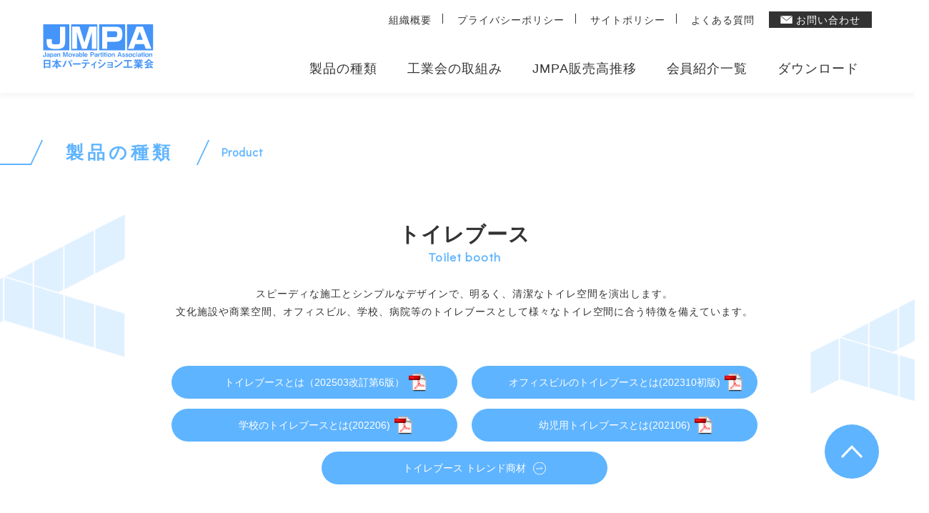

--- FILE ---
content_type: text/html; charset=UTF-8
request_url: https://jmpa.info/product/352/
body_size: 26152
content:

<!DOCTYPE html>
<html lang="ja">
<head prefix="og: http://ogp.me/ns# fb: http://ogp.me/ns/fb# article: http://ogp.me/ns/article#">
  <meta charset="UTF-8">

	<meta name="viewport" content="width=device-width">


	<title> | 日本パーティション工業会</title>
	<meta name="description" content="……">
	<meta name="keywords" content="">


	<!-- Open Graph Protocol-->
	<meta property="og:title" content=" | 日本パーティション工業会">
	<meta property="og:type" content="website">
	<meta property="og:description" content="……">
	<meta property="og:url" content="https://jmpa.info/product/352/">
	<meta property="og:image" content="https://jmpa.info/websys/wp-content/uploads/2025/06/5_コマニー_CB-AR_5.jpg">
	<meta property="og:site_name" content="日本パーティション工業会">
	<!-- End Open Graph Protocol-->

	<!-- Twitter Cards-->
	<meta name="twitter:url" content="https://jmpa.info/product/352/">
	<meta name="twitter:title" content=" | 日本パーティション工業会">
	<meta name="twitter:card" content="summary_large_image">
	<meta name="twitter:description" content="……">
	<meta name="twitter:image" content="https://jmpa.info/websys/wp-content/uploads/2025/06/5_コマニー_CB-AR_5.jpg">
	<!-- End Twitter Cards-->

	<link rel="canonical" href="https://jmpa.info/product/352/">

	<link rel="stylesheet" href="https://jmpa.info/websys/wp-content/themes/jmpa/assets/css/frameworks.css">
	<link rel="stylesheet" href="https://jmpa.info/websys/wp-content/themes/jmpa/assets/css/common.css?v=20230705">
	<link rel="stylesheet" href="https://jmpa.info/websys/wp-content/themes/jmpa/assets/css/style.css?v=20230705">
	<link rel="stylesheet" href="https://jmpa.info/websys/wp-content/themes/jmpa/assets/css/product.css?v=20230705">

	<title>日本パーティション工業会</title>
<meta name='robots' content='max-image-preview:large' />
<link rel="alternate" title="oEmbed (JSON)" type="application/json+oembed" href="https://jmpa.info/wp-json/oembed/1.0/embed?url=https%3A%2F%2Fjmpa.info%2Fproduct%2F352%2F" />
<link rel="alternate" title="oEmbed (XML)" type="text/xml+oembed" href="https://jmpa.info/wp-json/oembed/1.0/embed?url=https%3A%2F%2Fjmpa.info%2Fproduct%2F352%2F&#038;format=xml" />
<style id='wp-img-auto-sizes-contain-inline-css' type='text/css'>
img:is([sizes=auto i],[sizes^="auto," i]){contain-intrinsic-size:3000px 1500px}
/*# sourceURL=wp-img-auto-sizes-contain-inline-css */
</style>
<style id='wp-block-library-inline-css' type='text/css'>
:root{--wp-block-synced-color:#7a00df;--wp-block-synced-color--rgb:122,0,223;--wp-bound-block-color:var(--wp-block-synced-color);--wp-editor-canvas-background:#ddd;--wp-admin-theme-color:#007cba;--wp-admin-theme-color--rgb:0,124,186;--wp-admin-theme-color-darker-10:#006ba1;--wp-admin-theme-color-darker-10--rgb:0,107,160.5;--wp-admin-theme-color-darker-20:#005a87;--wp-admin-theme-color-darker-20--rgb:0,90,135;--wp-admin-border-width-focus:2px}@media (min-resolution:192dpi){:root{--wp-admin-border-width-focus:1.5px}}.wp-element-button{cursor:pointer}:root .has-very-light-gray-background-color{background-color:#eee}:root .has-very-dark-gray-background-color{background-color:#313131}:root .has-very-light-gray-color{color:#eee}:root .has-very-dark-gray-color{color:#313131}:root .has-vivid-green-cyan-to-vivid-cyan-blue-gradient-background{background:linear-gradient(135deg,#00d084,#0693e3)}:root .has-purple-crush-gradient-background{background:linear-gradient(135deg,#34e2e4,#4721fb 50%,#ab1dfe)}:root .has-hazy-dawn-gradient-background{background:linear-gradient(135deg,#faaca8,#dad0ec)}:root .has-subdued-olive-gradient-background{background:linear-gradient(135deg,#fafae1,#67a671)}:root .has-atomic-cream-gradient-background{background:linear-gradient(135deg,#fdd79a,#004a59)}:root .has-nightshade-gradient-background{background:linear-gradient(135deg,#330968,#31cdcf)}:root .has-midnight-gradient-background{background:linear-gradient(135deg,#020381,#2874fc)}:root{--wp--preset--font-size--normal:16px;--wp--preset--font-size--huge:42px}.has-regular-font-size{font-size:1em}.has-larger-font-size{font-size:2.625em}.has-normal-font-size{font-size:var(--wp--preset--font-size--normal)}.has-huge-font-size{font-size:var(--wp--preset--font-size--huge)}.has-text-align-center{text-align:center}.has-text-align-left{text-align:left}.has-text-align-right{text-align:right}.has-fit-text{white-space:nowrap!important}#end-resizable-editor-section{display:none}.aligncenter{clear:both}.items-justified-left{justify-content:flex-start}.items-justified-center{justify-content:center}.items-justified-right{justify-content:flex-end}.items-justified-space-between{justify-content:space-between}.screen-reader-text{border:0;clip-path:inset(50%);height:1px;margin:-1px;overflow:hidden;padding:0;position:absolute;width:1px;word-wrap:normal!important}.screen-reader-text:focus{background-color:#ddd;clip-path:none;color:#444;display:block;font-size:1em;height:auto;left:5px;line-height:normal;padding:15px 23px 14px;text-decoration:none;top:5px;width:auto;z-index:100000}html :where(.has-border-color){border-style:solid}html :where([style*=border-top-color]){border-top-style:solid}html :where([style*=border-right-color]){border-right-style:solid}html :where([style*=border-bottom-color]){border-bottom-style:solid}html :where([style*=border-left-color]){border-left-style:solid}html :where([style*=border-width]){border-style:solid}html :where([style*=border-top-width]){border-top-style:solid}html :where([style*=border-right-width]){border-right-style:solid}html :where([style*=border-bottom-width]){border-bottom-style:solid}html :where([style*=border-left-width]){border-left-style:solid}html :where(img[class*=wp-image-]){height:auto;max-width:100%}:where(figure){margin:0 0 1em}html :where(.is-position-sticky){--wp-admin--admin-bar--position-offset:var(--wp-admin--admin-bar--height,0px)}@media screen and (max-width:600px){html :where(.is-position-sticky){--wp-admin--admin-bar--position-offset:0px}}

/*# sourceURL=wp-block-library-inline-css */
</style><style id='global-styles-inline-css' type='text/css'>
:root{--wp--preset--aspect-ratio--square: 1;--wp--preset--aspect-ratio--4-3: 4/3;--wp--preset--aspect-ratio--3-4: 3/4;--wp--preset--aspect-ratio--3-2: 3/2;--wp--preset--aspect-ratio--2-3: 2/3;--wp--preset--aspect-ratio--16-9: 16/9;--wp--preset--aspect-ratio--9-16: 9/16;--wp--preset--color--black: #000000;--wp--preset--color--cyan-bluish-gray: #abb8c3;--wp--preset--color--white: #ffffff;--wp--preset--color--pale-pink: #f78da7;--wp--preset--color--vivid-red: #cf2e2e;--wp--preset--color--luminous-vivid-orange: #ff6900;--wp--preset--color--luminous-vivid-amber: #fcb900;--wp--preset--color--light-green-cyan: #7bdcb5;--wp--preset--color--vivid-green-cyan: #00d084;--wp--preset--color--pale-cyan-blue: #8ed1fc;--wp--preset--color--vivid-cyan-blue: #0693e3;--wp--preset--color--vivid-purple: #9b51e0;--wp--preset--gradient--vivid-cyan-blue-to-vivid-purple: linear-gradient(135deg,rgb(6,147,227) 0%,rgb(155,81,224) 100%);--wp--preset--gradient--light-green-cyan-to-vivid-green-cyan: linear-gradient(135deg,rgb(122,220,180) 0%,rgb(0,208,130) 100%);--wp--preset--gradient--luminous-vivid-amber-to-luminous-vivid-orange: linear-gradient(135deg,rgb(252,185,0) 0%,rgb(255,105,0) 100%);--wp--preset--gradient--luminous-vivid-orange-to-vivid-red: linear-gradient(135deg,rgb(255,105,0) 0%,rgb(207,46,46) 100%);--wp--preset--gradient--very-light-gray-to-cyan-bluish-gray: linear-gradient(135deg,rgb(238,238,238) 0%,rgb(169,184,195) 100%);--wp--preset--gradient--cool-to-warm-spectrum: linear-gradient(135deg,rgb(74,234,220) 0%,rgb(151,120,209) 20%,rgb(207,42,186) 40%,rgb(238,44,130) 60%,rgb(251,105,98) 80%,rgb(254,248,76) 100%);--wp--preset--gradient--blush-light-purple: linear-gradient(135deg,rgb(255,206,236) 0%,rgb(152,150,240) 100%);--wp--preset--gradient--blush-bordeaux: linear-gradient(135deg,rgb(254,205,165) 0%,rgb(254,45,45) 50%,rgb(107,0,62) 100%);--wp--preset--gradient--luminous-dusk: linear-gradient(135deg,rgb(255,203,112) 0%,rgb(199,81,192) 50%,rgb(65,88,208) 100%);--wp--preset--gradient--pale-ocean: linear-gradient(135deg,rgb(255,245,203) 0%,rgb(182,227,212) 50%,rgb(51,167,181) 100%);--wp--preset--gradient--electric-grass: linear-gradient(135deg,rgb(202,248,128) 0%,rgb(113,206,126) 100%);--wp--preset--gradient--midnight: linear-gradient(135deg,rgb(2,3,129) 0%,rgb(40,116,252) 100%);--wp--preset--font-size--small: 13px;--wp--preset--font-size--medium: 20px;--wp--preset--font-size--large: 36px;--wp--preset--font-size--x-large: 42px;--wp--preset--spacing--20: 0.44rem;--wp--preset--spacing--30: 0.67rem;--wp--preset--spacing--40: 1rem;--wp--preset--spacing--50: 1.5rem;--wp--preset--spacing--60: 2.25rem;--wp--preset--spacing--70: 3.38rem;--wp--preset--spacing--80: 5.06rem;--wp--preset--shadow--natural: 6px 6px 9px rgba(0, 0, 0, 0.2);--wp--preset--shadow--deep: 12px 12px 50px rgba(0, 0, 0, 0.4);--wp--preset--shadow--sharp: 6px 6px 0px rgba(0, 0, 0, 0.2);--wp--preset--shadow--outlined: 6px 6px 0px -3px rgb(255, 255, 255), 6px 6px rgb(0, 0, 0);--wp--preset--shadow--crisp: 6px 6px 0px rgb(0, 0, 0);}:where(.is-layout-flex){gap: 0.5em;}:where(.is-layout-grid){gap: 0.5em;}body .is-layout-flex{display: flex;}.is-layout-flex{flex-wrap: wrap;align-items: center;}.is-layout-flex > :is(*, div){margin: 0;}body .is-layout-grid{display: grid;}.is-layout-grid > :is(*, div){margin: 0;}:where(.wp-block-columns.is-layout-flex){gap: 2em;}:where(.wp-block-columns.is-layout-grid){gap: 2em;}:where(.wp-block-post-template.is-layout-flex){gap: 1.25em;}:where(.wp-block-post-template.is-layout-grid){gap: 1.25em;}.has-black-color{color: var(--wp--preset--color--black) !important;}.has-cyan-bluish-gray-color{color: var(--wp--preset--color--cyan-bluish-gray) !important;}.has-white-color{color: var(--wp--preset--color--white) !important;}.has-pale-pink-color{color: var(--wp--preset--color--pale-pink) !important;}.has-vivid-red-color{color: var(--wp--preset--color--vivid-red) !important;}.has-luminous-vivid-orange-color{color: var(--wp--preset--color--luminous-vivid-orange) !important;}.has-luminous-vivid-amber-color{color: var(--wp--preset--color--luminous-vivid-amber) !important;}.has-light-green-cyan-color{color: var(--wp--preset--color--light-green-cyan) !important;}.has-vivid-green-cyan-color{color: var(--wp--preset--color--vivid-green-cyan) !important;}.has-pale-cyan-blue-color{color: var(--wp--preset--color--pale-cyan-blue) !important;}.has-vivid-cyan-blue-color{color: var(--wp--preset--color--vivid-cyan-blue) !important;}.has-vivid-purple-color{color: var(--wp--preset--color--vivid-purple) !important;}.has-black-background-color{background-color: var(--wp--preset--color--black) !important;}.has-cyan-bluish-gray-background-color{background-color: var(--wp--preset--color--cyan-bluish-gray) !important;}.has-white-background-color{background-color: var(--wp--preset--color--white) !important;}.has-pale-pink-background-color{background-color: var(--wp--preset--color--pale-pink) !important;}.has-vivid-red-background-color{background-color: var(--wp--preset--color--vivid-red) !important;}.has-luminous-vivid-orange-background-color{background-color: var(--wp--preset--color--luminous-vivid-orange) !important;}.has-luminous-vivid-amber-background-color{background-color: var(--wp--preset--color--luminous-vivid-amber) !important;}.has-light-green-cyan-background-color{background-color: var(--wp--preset--color--light-green-cyan) !important;}.has-vivid-green-cyan-background-color{background-color: var(--wp--preset--color--vivid-green-cyan) !important;}.has-pale-cyan-blue-background-color{background-color: var(--wp--preset--color--pale-cyan-blue) !important;}.has-vivid-cyan-blue-background-color{background-color: var(--wp--preset--color--vivid-cyan-blue) !important;}.has-vivid-purple-background-color{background-color: var(--wp--preset--color--vivid-purple) !important;}.has-black-border-color{border-color: var(--wp--preset--color--black) !important;}.has-cyan-bluish-gray-border-color{border-color: var(--wp--preset--color--cyan-bluish-gray) !important;}.has-white-border-color{border-color: var(--wp--preset--color--white) !important;}.has-pale-pink-border-color{border-color: var(--wp--preset--color--pale-pink) !important;}.has-vivid-red-border-color{border-color: var(--wp--preset--color--vivid-red) !important;}.has-luminous-vivid-orange-border-color{border-color: var(--wp--preset--color--luminous-vivid-orange) !important;}.has-luminous-vivid-amber-border-color{border-color: var(--wp--preset--color--luminous-vivid-amber) !important;}.has-light-green-cyan-border-color{border-color: var(--wp--preset--color--light-green-cyan) !important;}.has-vivid-green-cyan-border-color{border-color: var(--wp--preset--color--vivid-green-cyan) !important;}.has-pale-cyan-blue-border-color{border-color: var(--wp--preset--color--pale-cyan-blue) !important;}.has-vivid-cyan-blue-border-color{border-color: var(--wp--preset--color--vivid-cyan-blue) !important;}.has-vivid-purple-border-color{border-color: var(--wp--preset--color--vivid-purple) !important;}.has-vivid-cyan-blue-to-vivid-purple-gradient-background{background: var(--wp--preset--gradient--vivid-cyan-blue-to-vivid-purple) !important;}.has-light-green-cyan-to-vivid-green-cyan-gradient-background{background: var(--wp--preset--gradient--light-green-cyan-to-vivid-green-cyan) !important;}.has-luminous-vivid-amber-to-luminous-vivid-orange-gradient-background{background: var(--wp--preset--gradient--luminous-vivid-amber-to-luminous-vivid-orange) !important;}.has-luminous-vivid-orange-to-vivid-red-gradient-background{background: var(--wp--preset--gradient--luminous-vivid-orange-to-vivid-red) !important;}.has-very-light-gray-to-cyan-bluish-gray-gradient-background{background: var(--wp--preset--gradient--very-light-gray-to-cyan-bluish-gray) !important;}.has-cool-to-warm-spectrum-gradient-background{background: var(--wp--preset--gradient--cool-to-warm-spectrum) !important;}.has-blush-light-purple-gradient-background{background: var(--wp--preset--gradient--blush-light-purple) !important;}.has-blush-bordeaux-gradient-background{background: var(--wp--preset--gradient--blush-bordeaux) !important;}.has-luminous-dusk-gradient-background{background: var(--wp--preset--gradient--luminous-dusk) !important;}.has-pale-ocean-gradient-background{background: var(--wp--preset--gradient--pale-ocean) !important;}.has-electric-grass-gradient-background{background: var(--wp--preset--gradient--electric-grass) !important;}.has-midnight-gradient-background{background: var(--wp--preset--gradient--midnight) !important;}.has-small-font-size{font-size: var(--wp--preset--font-size--small) !important;}.has-medium-font-size{font-size: var(--wp--preset--font-size--medium) !important;}.has-large-font-size{font-size: var(--wp--preset--font-size--large) !important;}.has-x-large-font-size{font-size: var(--wp--preset--font-size--x-large) !important;}
/*# sourceURL=global-styles-inline-css */
</style>

<style id='classic-theme-styles-inline-css' type='text/css'>
/*! This file is auto-generated */
.wp-block-button__link{color:#fff;background-color:#32373c;border-radius:9999px;box-shadow:none;text-decoration:none;padding:calc(.667em + 2px) calc(1.333em + 2px);font-size:1.125em}.wp-block-file__button{background:#32373c;color:#fff;text-decoration:none}
/*# sourceURL=/wp-includes/css/classic-themes.min.css */
</style>
<link rel='stylesheet' id='style-css' href='https://jmpa.info/websys/wp-content/themes/jmpa/style.css?ver=6.9' type='text/css' media='all' />
<link rel="https://api.w.org/" href="https://jmpa.info/wp-json/" /><link rel="canonical" href="https://jmpa.info/product/352/" />
</head>

<body class="page--product single">
  <div class="wrap">

    <!-- Site Header-->
	<header class="site-header" id="site-header">
	<div class="content row">
	<h1 class="brand-logo"><a href="https://jmpa.info/"> <img src="https://jmpa.info/websys/wp-content/themes/jmpa/assets/img/common/brand-logo.svg" alt="JMPA(Japan Movable Partition Association) 日本パーティション工業会"></a></h1 class="brand-logo">
		<div class="gnav">
			<ul class="main_navi primary">
				<li class="has-subnav"><a href="https://jmpa.info//product/category/movable/panel/">製品の種類</a>
					<div class="nav_container">
						<h2 class="ttl">製品の種類</h2>
						<ul class="secondary">
							<li><a href="https://jmpa.info//product/category/movable/panel/">可動間仕切</a></li>
							<li><a href="https://jmpa.info//product/category/moving/">移動間仕切</a></li>
							<li><a href="https://jmpa.info//product/category/wall/">壁面化粧パネル</a></li>
							<li><a href="https://jmpa.info//product/category/school/">学校間仕切</a></li>
							<li><a href="https://jmpa.info//product/category/toilet/">トイレブース</a></li>
						</ul>
					</div>
				</li>
				<li class="has-subnav"><a href="https://jmpa.info//activity/environment/">工業会の取組み</a>
					<div class="nav_container">
						<h2 class="ttl">工業会の取組み</h2>
						<ul class="secondary initiatives">
							<li><a href="https://jmpa.info//activity/environment/">環境</a></li>
							<li><a href="https://jmpa.info//activity/performance/">性能</a></li>
							<li><a href="https://jmpa.info//activity/safety/">安全</a></li>
							<li><a href="https://jmpa.info//activity/education/">教育</a></li>
						</ul>
					</div>
				</li>
				<!-- <li class="has-subnav"><a href="https://jmpa.info//jmpa/">JMPA販売高推移</a>
					<div class="nav_container">
						<h2 class="ttl">JMPA販売高推移</h2>
						<ul class="secondary">
							<li><a href="https://jmpa.info//jmpa/#total">合計販売高</a></li>
							<li><a href="https://jmpa.info//jmpa/#product">商品別販売高グラフ</a></li>
						</ul>
					</div>
				</li> -->
				<li><a href="https://jmpa.info//jmpa/">JMPA販売高推移</a></li>
				<li><a href="https://jmpa.info//member/">会員紹介一覧</a></li>
				<li><a href="https://jmpa.info//download/">ダウンロード</a></li>
			</ul>
			<ul class="sub_navi">
				<li><a href="https://jmpa.info//outline/">組織概要</a></li>
				<li><a href="https://jmpa.info//privacy/">プライバシーポリシー</a></li>
				<li><a href="https://jmpa.info//site-policy/">サイトポリシー</a></li>
				<li><a href="https://jmpa.info//faq/">よくある質問</a></li>
				<li><a href="https://jmpa.info//contact/">お問い合わせ</a></li>
			</ul>
		</div>
		<div class="hamburger"><span></span><span></span><span></span><span></span><span class="txt">menu</span></div>
	</div>
</header>
	<!-- End Site Header-->

    <!-- Site Main-->
    <main id="site-main" class="site-main">

      <section class="section section-hero">
        <div class="section-content">
          <div class="content row">
            <h1 class="page-title">
              <span>製品の種類</span>
            </h1>
            <span class="en">Product</span>
          </div>
        </div>
      </section>


      <section class="section section-partition">
        <div class="section-content row">

          <div class="headline">
            <h2 class="headline__title">トイレブース<span class="en">Toilet booth</span></h2>
            <p class="lead">スピーディな施工とシンプルなデザインで、明るく、清潔なトイレ空間を演出します。<br />
文化施設や商業空間、オフィスビル、学校、病院等のトイレブースとして様々なトイレ空間に合う特徴を備えています。</p>
            <div class="download row w820">
              <ul class="download__list grid-x grid-margin-x-20">
                
		                <li class="download__list-item cell medium-6">
		                  <a href="https://jmpa.info/websys/wp-content/uploads/2025/07/トイレブースとは（第6版）.pdf" class="btn__dl">トイレブースとは（202503改訂第6版）</a>
	                </li>
		                <li class="download__list-item cell medium-6">
		                  <a href="https://jmpa.info/websys/wp-content/uploads/2025/04/オフィスのトイレブースとは_202310タイトル修正版.pdf" class="btn__dl">オフィスビルのトイレブースとは(202310初版)</a>
	                </li>
		                <li class="download__list-item cell medium-6">
		                  <a href="https://jmpa.info/websys/wp-content/uploads/2025/04/学校のトイレブースとは_初版（2022年6月）タイトル修正版.pdf" class="btn__dl">学校のトイレブースとは(202206)</a>
	                </li>
		                <li class="download__list-item cell medium-6">
		                  <a href="https://jmpa.info/websys/wp-content/uploads/2021/06/kidspartition.pdf" class="btn__dl">幼児用トイレブースとは(202106)</a>
	                </li>
		                <li class="download__list-item cell medium-6">
	                  <a href="/download/#trend" class="btn__link">トイレブース トレンド商材</a>
                </li>
              </ul>
            </div>
          </div>



          <div class="content">
            <div class="item-list grid-x grid-margin-x medium-up-4 small-up-2">

<div class="cell">
	<a class="item gallery" href="https://jmpa.info/websys/wp-content/uploads/2025/06/5_コマニー_CB-AR_5.jpg" data-group="gallery">
		<figure class="figure"><img src="https://jmpa.info/websys/wp-content/uploads/2025/06/5_コマニー_CB-AR_5-280x200.jpg" alt=""></figure>
		<p class="cap"></p>
	</a>
</div>
          </div>




          <nav class="tabs">
            <ul class="tabs-list grid-x medium-up-6 small-up-2 grid-margin-x">
			  <li class="cell"><a class="" href="https://jmpa.info/product/category/movable/panel/">可動間仕切</a></li>
			  <li class="cell"><a class="" href="https://jmpa.info/product/category/moving/">移動間仕切</a></li>
			  <li class="cell"><a class="" href="https://jmpa.info/product/category/wall/">壁面化粧パネル</a></li>
			  <li class="cell"><a class="" href="https://jmpa.info/product/category/school/">学校間仕切</a></li>
			  <li class="cell"><a class="" href="https://jmpa.info/product/category/toilet/">トイレブース</a></li>

            </ul>
          </nav>
        </div>
      </section>


	</main>
	<!-- End Site Main-->

	<!-- Site Footer-->
	<footer class="site-footer" id="site-footer">
	<div class="content row">
		<div class="content-in">
			<div class="imgarea"><img src="https://jmpa.info/websys/wp-content/themes/jmpa/assets/img/common/brand-logo.svg" alt="JMPA(Japan Movable Partition Association) 日本パーティション工業会"></div>
			<nav class="ft_navi">
				<div class="col_line top">
					<div class="ttl"><a href="https://jmpa.info/">トップ</a></div>
				</div>
				<div class="col_line product">
					<div class="ttl"><a href="https://jmpa.info/product/category/movable/">製品の種類</a></div>
					<ul class="col_line-list">
						<li><a href="https://jmpa.info/product/category/movable/panel/">可動間仕切</a></li>
						<li><a href="https://jmpa.info/product/category/moving/">移動間仕切</a></li>
						<li><a href="https://jmpa.info/product/category/wall/">壁面化粧パネル</a></li>
						<li><a href="https://jmpa.info/product/category/school/">学校間仕切</a></li>
						<li><a href="https://jmpa.info/product/category/toilet/">トイレブース</a></li>
					</ul>
				</div>
				<div class="col_line initiatives">
					<div class="ttl"><a href="https://jmpa.info//activity/environment/">工業会の取組み</a></div>
					<ul class="col_line-list">
						<li><a href="https://jmpa.info//activity/environment/">環境</a></li>
						<li><a href="https://jmpa.info//activity/performance/">性能</a></li>
						<li><a href="https://jmpa.info//activity/safety/">安全</a></li>
						<li><a href="https://jmpa.info//activity/education/">教育</a></li>
					</ul>
				</div>
				<div class="col_line transition">
					<div class="ttl"><a href="https://jmpa.info/jmpa/">JMPA販売高推移</a></div>
					<ul class="col_line-list">
						<li><a href="https://jmpa.info/jmpa/#total">合計販売高</a></li>
						<li><a href="https://jmpa.info/jmpa/#product">商品別販売高グラフ</a></li>
					</ul>
				</div>
				<div class="col_line other">
					<div class="ttl"><a href="https://jmpa.info/member/">会員紹介一覧</a></div>
					<div class="ttl"><a href="https://jmpa.info/download/">ダウンロード</a></div>
				</div>
			</nav>
		</div>
		<p class="copyright">Copyright(C) 2021 Japan Movable Partition Association All Rights Reserved.</p><a class="return_top" href="#"> </a>
	</div>
</footer>
	<!-- End Site Footer-->

</div>
<script src="https://jmpa.info/websys/wp-content/themes/jmpa/assets/js/libs.js"></script>
<script src="https://jmpa.info/websys/wp-content/themes/jmpa/assets/js/app.js"></script>

<script src="https://code.jquery.com/jquery-3.3.1.js"></script>
<script src="https://cdnjs.cloudflare.com/ajax/libs/object-fit-images/3.2.4/ofi.js"></script>
<script src="https://jmpa.info/websys/wp-content/themes/jmpa/assets/js/common.js"></script>
<script>objectFitImages();</script>


<script type="text/javascript">

  var _gaq = _gaq || [];
  _gaq.push(['_setAccount', 'UA-33464771-1']);
  _gaq.push(['_trackPageview']);

  (function() {
    var ga = document.createElement('script'); ga.type =
'text/javascript'; ga.async = true;
    ga.src = ('https:' == document.location.protocol ? 'https://ssl' :
'http://www') + '.google-analytics.com/ga.js';
    var s = document.getElementsByTagName('script')[0];
s.parentNode.insertBefore(ga, s);
  })();

</script>
<script type="speculationrules">
{"prefetch":[{"source":"document","where":{"and":[{"href_matches":"/*"},{"not":{"href_matches":["/websys/wp-*.php","/websys/wp-admin/*","/websys/wp-content/uploads/*","/websys/wp-content/*","/websys/wp-content/plugins/*","/websys/wp-content/themes/jmpa/*","/*\\?(.+)"]}},{"not":{"selector_matches":"a[rel~=\"nofollow\"]"}},{"not":{"selector_matches":".no-prefetch, .no-prefetch a"}}]},"eagerness":"conservative"}]}
</script>
</body>
</html>


--- FILE ---
content_type: text/css
request_url: https://jmpa.info/websys/wp-content/themes/jmpa/assets/css/frameworks.css
body_size: 1570
content:
/**
 * Foundation for Sites
 * Version 6.6.3
 * https://get.foundation
 * Licensed under MIT Open Source
 */
.grid-container {
  padding-right: 0.5rem;
  padding-left: 0.5rem;
  max-width: 100rem;
  margin-left: auto;
  margin-right: auto;
}

@media print, screen and (min-width: 48em) {
  .grid-container {
    padding-right: 1rem;
    padding-left: 1rem;
  }
}

.grid-container.fluid {
  padding-right: 0.5rem;
  padding-left: 0.5rem;
  max-width: 100%;
  margin-left: auto;
  margin-right: auto;
}

@media print, screen and (min-width: 48em) {
  .grid-container.fluid {
    padding-right: 1rem;
    padding-left: 1rem;
  }
}

.grid-container.full {
  padding-right: 0;
  padding-left: 0;
  max-width: 100%;
  margin-left: auto;
  margin-right: auto;
}

.grid-x {
  display: -webkit-flex;
  display: flex;
  -webkit-flex-flow: row wrap;
          flex-flow: row wrap;
}

.cell {
  -webkit-flex: 0 0 auto;
          flex: 0 0 auto;
  min-height: 0px;
  min-width: 0px;
  width: 100%;
}

.cell.auto {
  -webkit-flex: 1 1 0px;
          flex: 1 1 0px;
}

.cell.shrink {
  -webkit-flex: 0 0 auto;
          flex: 0 0 auto;
}

.grid-x > .auto {
  width: auto;
}

.grid-x > .shrink {
  width: auto;
}

.grid-x > .small-shrink, .grid-x > .small-full, .grid-x > .small-1, .grid-x > .small-2, .grid-x > .small-3, .grid-x > .small-4, .grid-x > .small-5, .grid-x > .small-6, .grid-x > .small-7, .grid-x > .small-8, .grid-x > .small-9, .grid-x > .small-10, .grid-x > .small-11, .grid-x > .small-12 {
  -webkit-flex-basis: auto;
          flex-basis: auto;
}

@media print, screen and (min-width: 48em) {
  .grid-x > .medium-shrink, .grid-x > .medium-full, .grid-x > .medium-1, .grid-x > .medium-2, .grid-x > .medium-3, .grid-x > .medium-4, .grid-x > .medium-5, .grid-x > .medium-6, .grid-x > .medium-7, .grid-x > .medium-8, .grid-x > .medium-9, .grid-x > .medium-10, .grid-x > .medium-11, .grid-x > .medium-12 {
    -webkit-flex-basis: auto;
            flex-basis: auto;
  }
}

@media print, screen and (min-width: 64em) {
  .grid-x > .large-shrink, .grid-x > .large-full, .grid-x > .large-1, .grid-x > .large-2, .grid-x > .large-3, .grid-x > .large-4, .grid-x > .large-5, .grid-x > .large-6, .grid-x > .large-7, .grid-x > .large-8, .grid-x > .large-9, .grid-x > .large-10, .grid-x > .large-11, .grid-x > .large-12 {
    -webkit-flex-basis: auto;
            flex-basis: auto;
  }
}

.grid-x > .small-1, .grid-x > .small-2, .grid-x > .small-3, .grid-x > .small-4, .grid-x > .small-5, .grid-x > .small-6, .grid-x > .small-7, .grid-x > .small-8, .grid-x > .small-9, .grid-x > .small-10, .grid-x > .small-11, .grid-x > .small-12 {
  -webkit-flex: 0 0 auto;
          flex: 0 0 auto;
}

.grid-x > .small-1 {
  width: 8.33333%;
}

.grid-x > .small-2 {
  width: 16.66667%;
}

.grid-x > .small-3 {
  width: 25%;
}

.grid-x > .small-4 {
  width: 33.33333%;
}

.grid-x > .small-5 {
  width: 41.66667%;
}

.grid-x > .small-6 {
  width: 50%;
}

.grid-x > .small-7 {
  width: 58.33333%;
}

.grid-x > .small-8 {
  width: 66.66667%;
}

.grid-x > .small-9 {
  width: 75%;
}

.grid-x > .small-10 {
  width: 83.33333%;
}

.grid-x > .small-11 {
  width: 91.66667%;
}

.grid-x > .small-12 {
  width: 100%;
}

@media print, screen and (min-width: 48em) {
  .grid-x > .medium-auto {
    -webkit-flex: 1 1 0px;
            flex: 1 1 0px;
    width: auto;
  }
  .grid-x > .medium-shrink, .grid-x > .medium-1, .grid-x > .medium-2, .grid-x > .medium-3, .grid-x > .medium-4, .grid-x > .medium-5, .grid-x > .medium-6, .grid-x > .medium-7, .grid-x > .medium-8, .grid-x > .medium-9, .grid-x > .medium-10, .grid-x > .medium-11, .grid-x > .medium-12 {
    -webkit-flex: 0 0 auto;
            flex: 0 0 auto;
  }
  .grid-x > .medium-shrink {
    width: auto;
  }
  .grid-x > .medium-1 {
    width: 8.33333%;
  }
  .grid-x > .medium-2 {
    width: 16.66667%;
  }
  .grid-x > .medium-3 {
    width: 25%;
  }
  .grid-x > .medium-4 {
    width: 33.33333%;
  }
  .grid-x > .medium-5 {
    width: 41.66667%;
  }
  .grid-x > .medium-6 {
    width: 50%;
  }
  .grid-x > .medium-7 {
    width: 58.33333%;
  }
  .grid-x > .medium-8 {
    width: 66.66667%;
  }
  .grid-x > .medium-9 {
    width: 75%;
  }
  .grid-x > .medium-10 {
    width: 83.33333%;
  }
  .grid-x > .medium-11 {
    width: 91.66667%;
  }
  .grid-x > .medium-12 {
    width: 100%;
  }
}

@media print, screen and (min-width: 64em) {
  .grid-x > .large-auto {
    -webkit-flex: 1 1 0px;
            flex: 1 1 0px;
    width: auto;
  }
  .grid-x > .large-shrink, .grid-x > .large-1, .grid-x > .large-2, .grid-x > .large-3, .grid-x > .large-4, .grid-x > .large-5, .grid-x > .large-6, .grid-x > .large-7, .grid-x > .large-8, .grid-x > .large-9, .grid-x > .large-10, .grid-x > .large-11, .grid-x > .large-12 {
    -webkit-flex: 0 0 auto;
            flex: 0 0 auto;
  }
  .grid-x > .large-shrink {
    width: auto;
  }
  .grid-x > .large-1 {
    width: 8.33333%;
  }
  .grid-x > .large-2 {
    width: 16.66667%;
  }
  .grid-x > .large-3 {
    width: 25%;
  }
  .grid-x > .large-4 {
    width: 33.33333%;
  }
  .grid-x > .large-5 {
    width: 41.66667%;
  }
  .grid-x > .large-6 {
    width: 50%;
  }
  .grid-x > .large-7 {
    width: 58.33333%;
  }
  .grid-x > .large-8 {
    width: 66.66667%;
  }
  .grid-x > .large-9 {
    width: 75%;
  }
  .grid-x > .large-10 {
    width: 83.33333%;
  }
  .grid-x > .large-11 {
    width: 91.66667%;
  }
  .grid-x > .large-12 {
    width: 100%;
  }
}

.grid-margin-x:not(.grid-x) > .cell {
  width: auto;
}

.grid-margin-y:not(.grid-y) > .cell {
  height: auto;
}

.grid-margin-x {
  margin-left: -0.5rem;
  margin-right: -0.5rem;
}

@media print, screen and (min-width: 48em) {
  .grid-margin-x {
    margin-left: -1.25rem;
    margin-right: -1.25rem;
  }
}

.grid-margin-x > .cell {
  width: calc(100% - 1rem);
  margin-left: 0.5rem;
  margin-right: 0.5rem;
}

@media print, screen and (min-width: 48em) {
  .grid-margin-x > .cell {
    width: calc(100% - 2.5rem);
    margin-left: 1.25rem;
    margin-right: 1.25rem;
  }
}

.grid-margin-x > .auto {
  width: auto;
}

.grid-margin-x > .shrink {
  width: auto;
}

.grid-margin-x > .small-1 {
  width: calc(8.33333% - 1rem);
}

.grid-margin-x > .small-2 {
  width: calc(16.66667% - 1rem);
}

.grid-margin-x > .small-3 {
  width: calc(25% - 1rem);
}

.grid-margin-x > .small-4 {
  width: calc(33.33333% - 1rem);
}

.grid-margin-x > .small-5 {
  width: calc(41.66667% - 1rem);
}

.grid-margin-x > .small-6 {
  width: calc(50% - 1rem);
}

.grid-margin-x > .small-7 {
  width: calc(58.33333% - 1rem);
}

.grid-margin-x > .small-8 {
  width: calc(66.66667% - 1rem);
}

.grid-margin-x > .small-9 {
  width: calc(75% - 1rem);
}

.grid-margin-x > .small-10 {
  width: calc(83.33333% - 1rem);
}

.grid-margin-x > .small-11 {
  width: calc(91.66667% - 1rem);
}

.grid-margin-x > .small-12 {
  width: calc(100% - 1rem);
}

@media print, screen and (min-width: 48em) {
  .grid-margin-x > .auto {
    width: auto;
  }
  .grid-margin-x > .shrink {
    width: auto;
  }
  .grid-margin-x > .small-1 {
    width: calc(8.33333% - 2.5rem);
  }
  .grid-margin-x > .small-2 {
    width: calc(16.66667% - 2.5rem);
  }
  .grid-margin-x > .small-3 {
    width: calc(25% - 2.5rem);
  }
  .grid-margin-x > .small-4 {
    width: calc(33.33333% - 2.5rem);
  }
  .grid-margin-x > .small-5 {
    width: calc(41.66667% - 2.5rem);
  }
  .grid-margin-x > .small-6 {
    width: calc(50% - 2.5rem);
  }
  .grid-margin-x > .small-7 {
    width: calc(58.33333% - 2.5rem);
  }
  .grid-margin-x > .small-8 {
    width: calc(66.66667% - 2.5rem);
  }
  .grid-margin-x > .small-9 {
    width: calc(75% - 2.5rem);
  }
  .grid-margin-x > .small-10 {
    width: calc(83.33333% - 2.5rem);
  }
  .grid-margin-x > .small-11 {
    width: calc(91.66667% - 2.5rem);
  }
  .grid-margin-x > .small-12 {
    width: calc(100% - 2.5rem);
  }
  .grid-margin-x > .medium-auto {
    width: auto;
  }
  .grid-margin-x > .medium-shrink {
    width: auto;
  }
  .grid-margin-x > .medium-1 {
    width: calc(8.33333% - 2.5rem);
  }
  .grid-margin-x > .medium-2 {
    width: calc(16.66667% - 2.5rem);
  }
  .grid-margin-x > .medium-3 {
    width: calc(25% - 2.5rem);
  }
  .grid-margin-x > .medium-4 {
    width: calc(33.33333% - 2.5rem);
  }
  .grid-margin-x > .medium-5 {
    width: calc(41.66667% - 2.5rem);
  }
  .grid-margin-x > .medium-6 {
    width: calc(50% - 2.5rem);
  }
  .grid-margin-x > .medium-7 {
    width: calc(58.33333% - 2.5rem);
  }
  .grid-margin-x > .medium-8 {
    width: calc(66.66667% - 2.5rem);
  }
  .grid-margin-x > .medium-9 {
    width: calc(75% - 2.5rem);
  }
  .grid-margin-x > .medium-10 {
    width: calc(83.33333% - 2.5rem);
  }
  .grid-margin-x > .medium-11 {
    width: calc(91.66667% - 2.5rem);
  }
  .grid-margin-x > .medium-12 {
    width: calc(100% - 2.5rem);
  }
}

@media print, screen and (min-width: 64em) {
  .grid-margin-x > .large-auto {
    width: auto;
  }
  .grid-margin-x > .large-shrink {
    width: auto;
  }
  .grid-margin-x > .large-1 {
    width: calc(8.33333% - 2.5rem);
  }
  .grid-margin-x > .large-2 {
    width: calc(16.66667% - 2.5rem);
  }
  .grid-margin-x > .large-3 {
    width: calc(25% - 2.5rem);
  }
  .grid-margin-x > .large-4 {
    width: calc(33.33333% - 2.5rem);
  }
  .grid-margin-x > .large-5 {
    width: calc(41.66667% - 2.5rem);
  }
  .grid-margin-x > .large-6 {
    width: calc(50% - 2.5rem);
  }
  .grid-margin-x > .large-7 {
    width: calc(58.33333% - 2.5rem);
  }
  .grid-margin-x > .large-8 {
    width: calc(66.66667% - 2.5rem);
  }
  .grid-margin-x > .large-9 {
    width: calc(75% - 2.5rem);
  }
  .grid-margin-x > .large-10 {
    width: calc(83.33333% - 2.5rem);
  }
  .grid-margin-x > .large-11 {
    width: calc(91.66667% - 2.5rem);
  }
  .grid-margin-x > .large-12 {
    width: calc(100% - 2.5rem);
  }
}

.grid-padding-x .grid-padding-x {
  margin-right: -0.5rem;
  margin-left: -0.5rem;
}

@media print, screen and (min-width: 48em) {
  .grid-padding-x .grid-padding-x {
    margin-right: -1.25rem;
    margin-left: -1.25rem;
  }
}

.grid-container:not(.full) > .grid-padding-x {
  margin-right: -0.5rem;
  margin-left: -0.5rem;
}

@media print, screen and (min-width: 48em) {
  .grid-container:not(.full) > .grid-padding-x {
    margin-right: -1.25rem;
    margin-left: -1.25rem;
  }
}

.grid-padding-x > .cell {
  padding-right: 0.5rem;
  padding-left: 0.5rem;
}

@media print, screen and (min-width: 48em) {
  .grid-padding-x > .cell {
    padding-right: 1rem;
    padding-left: 1rem;
  }
}

.small-up-1 > .cell {
  width: 100%;
}

.small-up-2 > .cell {
  width: 50%;
}

.small-up-3 > .cell {
  width: 33.33333%;
}

.small-up-4 > .cell {
  width: 25%;
}

.small-up-5 > .cell {
  width: 20%;
}

.small-up-6 > .cell {
  width: 16.66667%;
}

.small-up-7 > .cell {
  width: 14.28571%;
}

.small-up-8 > .cell {
  width: 12.5%;
}

@media print, screen and (min-width: 48em) {
  .medium-up-1 > .cell {
    width: 100%;
  }
  .medium-up-2 > .cell {
    width: 50%;
  }
  .medium-up-3 > .cell {
    width: 33.33333%;
  }
  .medium-up-4 > .cell {
    width: 25%;
  }
  .medium-up-5 > .cell {
    width: 20%;
  }
  .medium-up-6 > .cell {
    width: 16.66667%;
  }
  .medium-up-7 > .cell {
    width: 14.28571%;
  }
  .medium-up-8 > .cell {
    width: 12.5%;
  }
}

@media print, screen and (min-width: 64em) {
  .large-up-1 > .cell {
    width: 100%;
  }
  .large-up-2 > .cell {
    width: 50%;
  }
  .large-up-3 > .cell {
    width: 33.33333%;
  }
  .large-up-4 > .cell {
    width: 25%;
  }
  .large-up-5 > .cell {
    width: 20%;
  }
  .large-up-6 > .cell {
    width: 16.66667%;
  }
  .large-up-7 > .cell {
    width: 14.28571%;
  }
  .large-up-8 > .cell {
    width: 12.5%;
  }
}

.grid-margin-x.small-up-1 > .cell {
  width: calc(100% - 1rem);
}

.grid-margin-x.small-up-2 > .cell {
  width: calc(50% - 1rem);
}

.grid-margin-x.small-up-3 > .cell {
  width: calc(33.33333% - 1rem);
}

.grid-margin-x.small-up-4 > .cell {
  width: calc(25% - 1rem);
}

.grid-margin-x.small-up-5 > .cell {
  width: calc(20% - 1rem);
}

.grid-margin-x.small-up-6 > .cell {
  width: calc(16.66667% - 1rem);
}

.grid-margin-x.small-up-7 > .cell {
  width: calc(14.28571% - 1rem);
}

.grid-margin-x.small-up-8 > .cell {
  width: calc(12.5% - 1rem);
}

@media print, screen and (min-width: 48em) {
  .grid-margin-x.small-up-1 > .cell {
    width: calc(100% - 2.5rem);
  }
  .grid-margin-x.small-up-2 > .cell {
    width: calc(50% - 2.5rem);
  }
  .grid-margin-x.small-up-3 > .cell {
    width: calc(33.33333% - 2.5rem);
  }
  .grid-margin-x.small-up-4 > .cell {
    width: calc(25% - 2.5rem);
  }
  .grid-margin-x.small-up-5 > .cell {
    width: calc(20% - 2.5rem);
  }
  .grid-margin-x.small-up-6 > .cell {
    width: calc(16.66667% - 2.5rem);
  }
  .grid-margin-x.small-up-7 > .cell {
    width: calc(14.28571% - 2.5rem);
  }
  .grid-margin-x.small-up-8 > .cell {
    width: calc(12.5% - 2.5rem);
  }
  .grid-margin-x.medium-up-1 > .cell {
    width: calc(100% - 2.5rem);
  }
  .grid-margin-x.medium-up-2 > .cell {
    width: calc(50% - 2.5rem);
  }
  .grid-margin-x.medium-up-3 > .cell {
    width: calc(33.33333% - 2.5rem);
  }
  .grid-margin-x.medium-up-4 > .cell {
    width: calc(25% - 2.5rem);
  }
  .grid-margin-x.medium-up-5 > .cell {
    width: calc(20% - 2.5rem);
  }
  .grid-margin-x.medium-up-6 > .cell {
    width: calc(16.66667% - 2.5rem);
  }
  .grid-margin-x.medium-up-7 > .cell {
    width: calc(14.28571% - 2.5rem);
  }
  .grid-margin-x.medium-up-8 > .cell {
    width: calc(12.5% - 2.5rem);
  }
}

@media print, screen and (min-width: 64em) {
  .grid-margin-x.large-up-1 > .cell {
    width: calc(100% - 2.5rem);
  }
  .grid-margin-x.large-up-2 > .cell {
    width: calc(50% - 2.5rem);
  }
  .grid-margin-x.large-up-3 > .cell {
    width: calc(33.33333% - 2.5rem);
  }
  .grid-margin-x.large-up-4 > .cell {
    width: calc(25% - 2.5rem);
  }
  .grid-margin-x.large-up-5 > .cell {
    width: calc(20% - 2.5rem);
  }
  .grid-margin-x.large-up-6 > .cell {
    width: calc(16.66667% - 2.5rem);
  }
  .grid-margin-x.large-up-7 > .cell {
    width: calc(14.28571% - 2.5rem);
  }
  .grid-margin-x.large-up-8 > .cell {
    width: calc(12.5% - 2.5rem);
  }
}

.grid-x.reverse {
  -webkit-flex-direction: row-reverse;
          flex-direction: row-reverse;
}


--- FILE ---
content_type: text/css
request_url: https://jmpa.info/websys/wp-content/themes/jmpa/assets/css/common.css?v=20230705
body_size: 7286
content:
@charset "UTF-8";
/*
  INIT
---------------------------------------------------------------- */
@import url("https://fonts.googleapis.com/css2?family=Noto+Sans+JP:wght@400;500&display=swap");
@import url("https://fonts.googleapis.com/css2?family=Didact+Gothic&display=swap");
@import url("https://fonts.googleapis.com/css2?family=Anton&display=swap");
@import url("https://fonts.googleapis.com/css2?family=Anton&family=Noto+Serif+JP:wght@500&display=swap");
*,
*:before,
*:after {
  box-sizing: border-box;
}

html {
  font-size: 62.5%;
  -webkit-font-smoothing: antialiased;
}

body {
  font-size: 1.4rem;
  font-family: "ヒラギノ角ゴ Pro W3", Hiragino Kaku Gothic Pro, Osaka, "メイリオ", Meiryo, "ＭＳ Ｐゴシック", MS P Gothic, Verdana, sans-serif;
  letter-spacing: 0.06em;
  font-feature-settings: 'palt';
  text-rendering: optimizeLegibility;
  line-height: 1.8;
  color: #111;
  margin: 0;
  padding: 0;
}

@media only screen and (max-width: 767px) {
  body {
    font-size: 1.2rem;
  }
}

main,
article,
aside,
footer,
header,
nav,
section {
  display: block;
}

div, dl, dt, dd, ul, ol, li, pre, form, blockquote, th, td {
  margin: 0;
  padding: 0;
}

h1, h2, h3, h4, h5, h6 {
  font-weight: normal;
  font-style: normal;
  text-rendering: optimizeLegibility;
  margin: 0;
  line-height: 1.4;
}

p {
  margin: 0;
}

ul, ol {
  list-style: none;
}

img {
  vertical-align: bottom;
  border-style: none;
}

map,
area,
map:active,
area:active {
  border: none;
  outline: none;
}

figure {
  margin: 0;
}

.text-center {
  text-align: center;
}

.clearfix {
  *zoom: 1;
}

.clearfix:after {
  content: "";
  display: table;
  clear: both;
}

.notes {
  font-size: 1.2rem;
  line-height: 1.4;
}

img {
  pointer-events: none;
}

/** FONTS
==============================================*/
@font-face {
  font-family: 'fontello';
  src: url("../font/fontello.eot?12369145");
  src: url("../font/fontello.eot?12369145#iefix") format("embedded-opentype"), url("../font/fontello.woff2?12369145") format("woff2"), url("../font/fontello.woff?12369145") format("woff"), url("../font/fontello.ttf?12369145") format("truetype"), url("../font/fontello.svg?12369145#fontello") format("svg");
  font-weight: normal;
  font-style: normal;
}

/* Chrome hack: SVG is rendered more smooth in Windozze. 100% magic, uncomment if you need it. */
/* Note, that will break hinting! In other OS-es font will be not as sharp as it could be */
/*
@media screen and (-webkit-min-device-pixel-ratio:0) {
  @font-face {
    font-family: 'fontello';
    src: url('../font/fontello.svg?12369145#fontello') format('svg');
  }
}
*/
[class^="icon-"]:before, [class*=" icon-"]:before {
  font-family: "fontello";
  font-style: normal;
  font-weight: normal;
  speak: never;
  display: inline-block;
  text-decoration: inherit;
  width: 1em;
  margin-right: .2em;
  text-align: center;
  /* opacity: .8; */
  /* For safety - reset parent styles, that can break glyph codes*/
  font-variant: normal;
  text-transform: none;
  /* fix buttons height, for twitter bootstrap */
  line-height: 1em;
  /* Animation center compensation - margins should be symmetric */
  /* remove if not needed */
  margin-left: .2em;
  /* you can be more comfortable with increased icons size */
  /* font-size: 120%; */
  /* Font smoothing. That was taken from TWBS */
  -webkit-font-smoothing: antialiased;
  -moz-osx-font-smoothing: grayscale;
  /* Uncomment for 3D effect */
  /* text-shadow: 1px 1px 1px rgba(127, 127, 127, 0.3); */
}

.icon-plus:before {
  content: '\e800';
}

/* '' */
.icon-minus:before {
  content: '\e801';
}

/* '' */
.icon-left-open-big:before {
  content: '\e802';
}

/* '' */
.icon-right-open-big:before {
  content: '\e803';
}

/* '' */
.icon-down-open-big:before {
  content: '\e804';
}

/* '' */
.icon-up-open-big:before {
  content: '\e805';
}

/* '' */
.icon-calendar:before {
  content: '\e806';
}

/* '' */
.icon-clock:before {
  content: '\e807';
}

/* '' */
.icon-star:before {
  content: '\e808';
}

/* '' */
.icon-location-1:before {
  content: '\e809';
}

/* '' */
.icon-right-dir:before {
  content: '\e80a';
}

/* '' */
.icon-left-dir:before {
  content: '\e80b';
}

/* '' */
.icon-right-dir-1:before {
  content: '\e80c';
}

/* '' */
.icon-left-dir-1:before {
  content: '\e80d';
}

/* '' */
.icon-phone:before {
  content: '\e80e';
}

/* '' */
.icon-down-dir:before {
  content: '\e80f';
}

/* '' */
.icon-heart:before {
  content: '\e810';
}

/* '' */
.icon-heart-1:before {
  content: '\e811';
}

/* '' */
.icon-down-dir-1:before {
  content: '\e812';
}

/* '' */
.icon-up-dir:before {
  content: '\e813';
}

/* '' */
.icon-check:before {
  content: '\e814';
}

/* '' */
.icon-flag:before {
  content: '\e815';
}

/* '' */
.icon-up:before {
  content: '\e816';
}

/* '' */
.icon-search:before {
  content: '\e817';
}

/* '' */
.icon-right-circle:before {
  content: '\e818';
}

/* '' */
.icon-left-circle:before {
  content: '\e819';
}

/* '' */
.icon-up-circle:before {
  content: '\e81a';
}

/* '' */
.icon-down-circle:before {
  content: '\e81b';
}

/* '' */
.icon-right-1:before {
  content: '\e81c';
}

/* '' */
.icon-left-1:before {
  content: '\e81d';
}

/* '' */
.icon-down:before {
  content: '\e81e';
}

/* '' */
.icon-cancel:before {
  content: '\e81f';
}

/* '' */
.icon-twitter:before {
  content: '\f099';
}

/* '' */
.icon-angle-left:before {
  content: '\f104';
}

/* '' */
.icon-angle-right:before {
  content: '\f105';
}

/* '' */
.icon-angle-up:before {
  content: '\f106';
}

/* '' */
.icon-angle-down:before {
  content: '\f107';
}

/* '' */
.icon-circle:before {
  content: '\f111';
}

/* '' */
.icon-left:before {
  content: '\f177';
}

/* '' */
.icon-right:before {
  content: '\f178';
}

/* '' */
.icon-calendar-check-o:before {
  content: '\f274';
}

/* '' */
/** JS LIBS
==============================================*/
/*!
	Modaal - accessible modals - v0.4.4
	by Humaan, for all humans.
	http://humaan.com
 */
.modaal-noscroll {
  overflow: hidden;
}

.modaal-accessible-hide {
  position: absolute !important;
  clip: rect(1px 1px 1px 1px);
  /* IE6, IE7 */
  clip: rect(1px, 1px, 1px, 1px);
  padding: 0 !important;
  border: 0 !important;
  height: 1px !important;
  width: 1px !important;
  overflow: hidden;
}

.modaal-overlay {
  position: fixed;
  top: 0;
  left: 0;
  width: 100%;
  height: 100%;
  z-index: 999;
  opacity: 0;
  background-color: rgba(255, 255, 255, 0.8);
}

.modaal-wrapper {
  display: block;
  position: fixed;
  top: 0;
  left: 0;
  width: 100%;
  height: 100%;
  z-index: 9999;
  overflow: auto;
  opacity: 1;
  box-sizing: border-box;
  -webkit-overflow-scrolling: touch;
  transition: all 0.3s ease-in-out;
}

.modaal-wrapper * {
  box-sizing: border-box;
  -webkit-font-smoothing: antialiased;
  -moz-osx-font-smoothing: grayscale;
  -webkit-backface-visibility: hidden;
}

.modaal-wrapper .modaal-close {
  border: none;
  background: transparent;
  padding: 0;
  -webkit-appearance: none;
}

.modaal-wrapper.modaal-start_none {
  display: none;
  opacity: 1;
}

.modaal-wrapper.modaal-start_fade {
  opacity: 0;
}

.modaal-wrapper *[tabindex="0"] {
  outline: none !important;
}

.modaal-wrapper.modaal-fullscreen {
  overflow: hidden;
}

.modaal-outer-wrapper {
  display: table;
  position: relative;
  width: 100%;
  height: 100%;
}

.modaal-fullscreen .modaal-outer-wrapper {
  display: block;
}

.modaal-inner-wrapper {
  display: table-cell;
  width: 100%;
  height: 100%;
  position: relative;
  vertical-align: middle;
  text-align: center;
  padding: 80px 25px;
}

.modaal-fullscreen .modaal-inner-wrapper {
  padding: 0;
  display: block;
  vertical-align: top;
}

.modaal-container {
  position: relative;
  display: inline-block;
  width: 100%;
  margin: auto;
  text-align: left;
  color: #000;
  max-width: 1000px;
  border-radius: 0px;
  background: #fff;
  cursor: auto;
}

.modaal-container.is_loading {
  height: 100px;
  width: 100px;
  overflow: hidden;
}

.modaal-fullscreen .modaal-container {
  max-width: none;
  height: 100%;
  overflow: auto;
}

.modaal-close {
  position: fixed;
  right: 20px;
  top: 20px;
  color: #fff;
  cursor: pointer;
  opacity: 1;
  width: 50px;
  height: 50px;
  background: rgba(0, 0, 0, 0);
  border-radius: 100%;
  transition: all 0.2s ease-in-out;
}

.modaal-close:focus, .modaal-close:hover {
  outline: none;
  background: #fff;
}

.modaal-close:focus:before, .modaal-close:focus:after, .modaal-close:hover:before, .modaal-close:hover:after {
  background: #004FA0;
}

.modaal-close span {
  position: absolute !important;
  clip: rect(1px 1px 1px 1px);
  /* IE6, IE7 */
  clip: rect(1px, 1px, 1px, 1px);
  padding: 0 !important;
  border: 0 !important;
  height: 1px !important;
  width: 1px !important;
  overflow: hidden;
}

.modaal-close:before, .modaal-close:after {
  display: block;
  content: " ";
  position: absolute;
  top: 14px;
  left: 23px;
  width: 4px;
  height: 22px;
  border-radius: 4px;
  background: #fff;
  transition: background 0.2s ease-in-out;
}

.modaal-close:before {
  -webkit-transform: rotate(-45deg);
          transform: rotate(-45deg);
}

.modaal-close:after {
  -webkit-transform: rotate(45deg);
          transform: rotate(45deg);
}

.modaal-fullscreen .modaal-close {
  background: #afb7bc;
  right: 10px;
  top: 10px;
}

.modaal-content-container {
  padding: 50px;
}

.modaal-confirm-wrap {
  padding: 30px 0 0;
  text-align: center;
  font-size: 0;
}

.modaal-confirm-btn {
  font-size: 14px;
  display: inline-block;
  margin: 0 10px;
  vertical-align: middle;
  cursor: pointer;
  border: none;
  background: transparent;
}

.modaal-confirm-btn.modaal-ok {
  padding: 10px 15px;
  color: #fff;
  background: #555;
  border-radius: 3px;
  transition: background 0.2s ease-in-out;
}

.modaal-confirm-btn.modaal-ok:hover {
  background: #2f2f2f;
}

.modaal-confirm-btn.modaal-cancel {
  text-decoration: underline;
}

.modaal-confirm-btn.modaal-cancel:hover {
  text-decoration: none;
  color: #2f2f2f;
}

@keyframes instaReveal {
  0% {
    opacity: 0;
  }
  100% {
    opacity: 1;
  }
}

@-webkit-keyframes instaReveal {
  0% {
    opacity: 0;
  }
  100% {
    opacity: 1;
  }
}

.modaal-instagram .modaal-container {
  width: auto;
  background: transparent;
  box-shadow: none !important;
}

.modaal-instagram .modaal-content-container {
  padding: 0;
  background: transparent;
}

.modaal-instagram .modaal-content-container > blockquote {
  width: 1px !important;
  height: 1px !important;
  opacity: 0 !important;
}

.modaal-instagram iframe {
  opacity: 0;
  margin: -6px !important;
  border-radius: 0 !important;
  width: 1000px !important;
  max-width: 800px !important;
  box-shadow: none !important;
  -webkit-animation: instaReveal 1s linear forwards;
          animation: instaReveal 1s linear forwards;
}

.modaal-image .modaal-inner-wrapper {
  padding-left: 140px;
  padding-right: 140px;
}

.modaal-image .modaal-container {
  width: auto;
  max-width: 100%;
}

.modaal-gallery-wrap {
  position: relative;
  color: #fff;
}

.modaal-gallery-item {
  display: none;
}

.modaal-gallery-item img {
  display: block;
}

.modaal-gallery-item.is_active {
  display: block;
}

.modaal-gallery-label {
  position: absolute;
  left: 0;
  width: 100%;
  margin: 20px 0 0;
  font-size: 18px;
  text-align: center;
  color: #fff;
}

.modaal-gallery-label:focus {
  outline: none;
}

.modaal-gallery-control {
  position: absolute;
  top: 50%;
  -webkit-transform: translateY(-50%);
          transform: translateY(-50%);
  opacity: 1;
  cursor: pointer;
  color: #fff;
  width: 50px;
  height: 50px;
  background: rgba(0, 0, 0, 0);
  border: none;
  border-radius: 100%;
  transition: all 0.2s ease-in-out;
}

.modaal-gallery-control.is_hidden {
  opacity: 0;
  cursor: default;
}

.modaal-gallery-control:focus, .modaal-gallery-control:hover {
  outline: none;
  background: #fff;
}

.modaal-gallery-control:focus:before, .modaal-gallery-control:focus:after, .modaal-gallery-control:hover:before, .modaal-gallery-control:hover:after {
  background: #afb7bc;
}

.modaal-gallery-control span {
  position: absolute !important;
  clip: rect(1px 1px 1px 1px);
  /* IE6, IE7 */
  clip: rect(1px, 1px, 1px, 1px);
  padding: 0 !important;
  border: 0 !important;
  height: 1px !important;
  width: 1px !important;
  overflow: hidden;
}

.modaal-gallery-control:before, .modaal-gallery-control:after {
  display: block;
  content: " ";
  position: absolute;
  top: 16px;
  left: 25px;
  width: 4px;
  height: 18px;
  border-radius: 4px;
  background: #fff;
  transition: background 0.2s ease-in-out;
}

.modaal-gallery-control:before {
  margin: -5px 0 0;
  -webkit-transform: rotate(-45deg);
          transform: rotate(-45deg);
}

.modaal-gallery-control:after {
  margin: 5px 0 0;
  -webkit-transform: rotate(45deg);
          transform: rotate(45deg);
}

.modaal-gallery-next-inner {
  left: 100%;
  margin-left: 40px;
}

.modaal-gallery-next-outer {
  right: 45px;
}

.modaal-gallery-prev:before, .modaal-gallery-prev:after {
  left: 22px;
}

.modaal-gallery-prev:before {
  margin: 5px 0 0;
  -webkit-transform: rotate(-45deg);
          transform: rotate(-45deg);
}

.modaal-gallery-prev:after {
  margin: -5px 0 0;
  -webkit-transform: rotate(45deg);
          transform: rotate(45deg);
}

.modaal-gallery-prev-inner {
  right: 100%;
  margin-right: 40px;
}

.modaal-gallery-prev-outer {
  left: 45px;
}

.modaal-video-wrap {
  margin: auto 50px;
  position: relative;
}

.modaal-video-container {
  position: relative;
  padding-bottom: 56.25%;
  height: 0;
  overflow: hidden;
  max-width: 100%;
  box-shadow: 0 0 10px rgba(0, 0, 0, 0.3);
  background: #000;
  max-width: 1300px;
  margin-left: auto;
  margin-right: auto;
}

.modaal-video-container iframe,
.modaal-video-container object,
.modaal-video-container embed {
  position: absolute;
  top: 0;
  left: 0;
  width: 100%;
  height: 100%;
}

.modaal-iframe .modaal-content {
  width: 100%;
  height: 100%;
}

.modaal-iframe-elem {
  width: 100%;
  height: 100%;
  display: block;
}

@media only screen and (min-width: 1400px) {
  .modaal-video-container {
    padding-bottom: 0;
    height: 731px;
  }
}

@media only screen and (max-width: 1140px) {
  .modaal-image .modaal-inner-wrapper {
    padding-left: 25px;
    padding-right: 25px;
  }
  .modaal-gallery-control {
    top: auto;
    bottom: 20px;
    -webkit-transform: none;
            transform: none;
    background: rgba(0, 0, 0, 0.7);
  }
  .modaal-gallery-control:before, .modaal-gallery-control:after {
    background: #fff;
  }
  .modaal-gallery-next {
    left: auto;
    right: 20px;
  }
  .modaal-gallery-prev {
    left: 20px;
    right: auto;
  }
}

@media screen and (max-width: 900px) {
  .modaal-instagram iframe {
    width: 500px !important;
  }
}

@media screen and (max-height: 1100px) {
  .modaal-instagram iframe {
    width: 700px !important;
  }
}

@media screen and (max-height: 1000px) {
  .modaal-inner-wrapper {
    padding-top: 60px;
    padding-bottom: 60px;
  }
  .modaal-instagram iframe {
    width: 600px !important;
  }
}

@media screen and (max-height: 900px) {
  .modaal-instagram iframe {
    width: 500px !important;
  }
  .modaal-video-container {
    max-width: 900px;
    max-height: 510px;
  }
}

@media only screen and (max-width: 600px) {
  .modaal-instagram iframe {
    width: 280px !important;
  }
}

@media only screen and (max-height: 820px) {
  .modaal-gallery-label {
    display: none;
  }
}

.modaal-loading-spinner {
  background: none;
  position: absolute;
  width: 200px;
  height: 200px;
  top: 50%;
  left: 50%;
  margin: -100px 0 0 -100px;
  -webkit-transform: scale(0.25);
          transform: scale(0.25);
}

@-webkit-keyframes modaal-loading-spinner {
  0% {
    opacity: 1;
    -webkit-transform: scale(1.5);
    transform: scale(1.5);
  }
  100% {
    opacity: .1;
    -webkit-transform: scale(1);
    transform: scale(1);
  }
}

@keyframes modaal-loading-spinner {
  0% {
    opacity: 1;
    -webkit-transform: scale(1.5);
    transform: scale(1.5);
  }
  100% {
    opacity: .1;
    -webkit-transform: scale(1);
    transform: scale(1);
  }
}

.modaal-loading-spinner > div {
  width: 24px;
  height: 24px;
  margin-left: 4px;
  margin-top: 4px;
  position: absolute;
}

.modaal-loading-spinner > div > div {
  width: 100%;
  height: 100%;
  border-radius: 15px;
  background: #fff;
}

.modaal-loading-spinner > div:nth-of-type(1) > div {
  -webkit-animation: modaal-loading-spinner 1s linear infinite;
  animation: modaal-loading-spinner 1s linear infinite;
  -webkit-animation-delay: 0s;
  animation-delay: 0s;
}

.modaal-loading-spinner > div:nth-of-type(2) > div, .modaal-loading-spinner > div:nth-of-type(3) > div {
  -ms-animation: modaal-loading-spinner 1s linear infinite;
  -moz-animation: modaal-loading-spinner 1s linear infinite;
  -webkit-animation: modaal-loading-spinner 1s linear infinite;
  -o-animation: modaal-loading-spinner 1s linear infinite;
}

.modaal-loading-spinner > div:nth-of-type(1) {
  -webkit-transform: translate(84px, 84px) rotate(45deg) translate(70px, 0);
  transform: translate(84px, 84px) rotate(45deg) translate(70px, 0);
}

.modaal-loading-spinner > div:nth-of-type(2) > div {
  -webkit-animation: modaal-loading-spinner 1s linear infinite;
          animation: modaal-loading-spinner 1s linear infinite;
  -webkit-animation-delay: .12s;
  animation-delay: .12s;
}

.modaal-loading-spinner > div:nth-of-type(2) {
  -webkit-transform: translate(84px, 84px) rotate(90deg) translate(70px, 0);
  transform: translate(84px, 84px) rotate(90deg) translate(70px, 0);
}

.modaal-loading-spinner > div:nth-of-type(3) > div {
  -webkit-animation: modaal-loading-spinner 1s linear infinite;
          animation: modaal-loading-spinner 1s linear infinite;
  -webkit-animation-delay: .25s;
  animation-delay: .25s;
}

.modaal-loading-spinner > div:nth-of-type(4) > div, .modaal-loading-spinner > div:nth-of-type(5) > div {
  -ms-animation: modaal-loading-spinner 1s linear infinite;
  -moz-animation: modaal-loading-spinner 1s linear infinite;
  -webkit-animation: modaal-loading-spinner 1s linear infinite;
  -o-animation: modaal-loading-spinner 1s linear infinite;
}

.modaal-loading-spinner > div:nth-of-type(3) {
  -webkit-transform: translate(84px, 84px) rotate(135deg) translate(70px, 0);
  transform: translate(84px, 84px) rotate(135deg) translate(70px, 0);
}

.modaal-loading-spinner > div:nth-of-type(4) > div {
  -webkit-animation: modaal-loading-spinner 1s linear infinite;
          animation: modaal-loading-spinner 1s linear infinite;
  -webkit-animation-delay: .37s;
  animation-delay: .37s;
}

.modaal-loading-spinner > div:nth-of-type(4) {
  -webkit-transform: translate(84px, 84px) rotate(180deg) translate(70px, 0);
  transform: translate(84px, 84px) rotate(180deg) translate(70px, 0);
}

.modaal-loading-spinner > div:nth-of-type(5) > div {
  -webkit-animation: modaal-loading-spinner 1s linear infinite;
          animation: modaal-loading-spinner 1s linear infinite;
  -webkit-animation-delay: .5s;
  animation-delay: .5s;
}

.modaal-loading-spinner > div:nth-of-type(6) > div, .modaal-loading-spinner > div:nth-of-type(7) > div {
  -ms-animation: modaal-loading-spinner 1s linear infinite;
  -moz-animation: modaal-loading-spinner 1s linear infinite;
  -webkit-animation: modaal-loading-spinner 1s linear infinite;
  -o-animation: modaal-loading-spinner 1s linear infinite;
}

.modaal-loading-spinner > div:nth-of-type(5) {
  -webkit-transform: translate(84px, 84px) rotate(225deg) translate(70px, 0);
  transform: translate(84px, 84px) rotate(225deg) translate(70px, 0);
}

.modaal-loading-spinner > div:nth-of-type(6) > div {
  -webkit-animation: modaal-loading-spinner 1s linear infinite;
          animation: modaal-loading-spinner 1s linear infinite;
  -webkit-animation-delay: .62s;
  animation-delay: .62s;
}

.modaal-loading-spinner > div:nth-of-type(6) {
  -webkit-transform: translate(84px, 84px) rotate(270deg) translate(70px, 0);
  transform: translate(84px, 84px) rotate(270deg) translate(70px, 0);
}

.modaal-loading-spinner > div:nth-of-type(7) > div {
  -webkit-animation: modaal-loading-spinner 1s linear infinite;
          animation: modaal-loading-spinner 1s linear infinite;
  -webkit-animation-delay: .75s;
  animation-delay: .75s;
}

.modaal-loading-spinner > div:nth-of-type(7) {
  -webkit-transform: translate(84px, 84px) rotate(315deg) translate(70px, 0);
  transform: translate(84px, 84px) rotate(315deg) translate(70px, 0);
}

.modaal-loading-spinner > div:nth-of-type(8) > div {
  -webkit-animation: modaal-loading-spinner 1s linear infinite;
  animation: modaal-loading-spinner 1s linear infinite;
  -webkit-animation-delay: .87s;
  animation-delay: .87s;
}

.modaal-loading-spinner > div:nth-of-type(8) {
  -webkit-transform: translate(84px, 84px) rotate(360deg) translate(70px, 0);
  transform: translate(84px, 84px) rotate(360deg) translate(70px, 0);
}

/** COMMON
==============================================*/
.inline-block {
  font-size: 0;
}

.inline-block li {
  display: inline-block;
}

a {
  color: #111;
  text-decoration: none;
  outline: none;
}

a:hover {
  color: #111111;
  text-decoration: none;
}

a .alpha {
  filter: progid:DXImageTransform.Microsoft.Alpha(Opacity=100);
  opacity: 1;
  transition: all 100ms cubic-bezier(0.42, 0, 0.58, 1);
}

@media only screen and (max-width: 767px) {
  a .alpha {
    transition-duration: 0s;
  }
}

a:hover .alpha {
  filter: progid:DXImageTransform.Microsoft.Alpha(Opacity=80);
  opacity: 0.8;
}

@media only screen and (max-width: 767px) {
  a:hover .alpha {
    opacity: 1;
  }
}

.text-center {
  text-align: center;
}

@media only screen and (max-width: 767px) {
  .figure img, .flex img {
    width: 100%;
    height: auto;
  }
}

img.flex {
  width: 100%;
  height: auto;
}

img.full {
  max-width: none;
}

img.cover {
  object-fit: cover;
}

.show-small {
  display: none;
}

@media only screen and (max-width: 767px) {
  .show-small {
    display: inherit;
  }
}

@media only screen and (max-width: 767px) {
  .hide-small {
    display: none;
  }
}

@media only screen and (max-width: 767px) {
  .small-nopad {
    padding: 0 !important;
  }
}

.row {
  margin: 0 auto;
  padding: 0 30px;
  max-width: 1260px;
}

@media only screen and (max-width: 767px) {
  .row {
    padding: 0 15px;
  }
}

.row .row {
  padding: 0;
}

.row.nopad {
  padding: 0;
}

.w580 {
  max-width: 580px;
}

.w640 {
  max-width: 640px;
}

.w700 {
  max-width: 760px;
}

.w820 {
  max-width: 820px;
}

.w1000 {
  max-width: 1060px;
}

@media only screen and (min-width: 768px) {
  .grid-margin-x-10 {
    margin: 0 -5px;
  }
  .grid-margin-x-10 > .cell {
    padding: 0 5px;
  }
  .grid-margin-x-15 {
    margin: 0 -7.5px;
  }
  .grid-margin-x-15 > .cell {
    padding: 0 7.5px;
  }
  .grid-margin-x-20 {
    margin: 0 -10px;
  }
  .grid-margin-x-20 > .cell {
    padding: 0 10px;
  }
  .grid-margin-x-30 {
    margin: 0 -15px;
  }
  .grid-margin-x-30 > .cell {
    padding: 0 15px;
  }
  .grid-margin-x-40 {
    margin: 0 -20px;
  }
  .grid-margin-x-40 > .cell {
    padding: 0 20px;
  }
  .grid-margin-x-50 {
    margin: 0 -25px;
  }
  .grid-margin-x-50 > .cell {
    padding: 0 25px;
  }
  .grid-margin-x-60 {
    margin: 0 -30px;
  }
  .grid-margin-x-60 > .cell {
    padding: 0 30px;
  }
}

.inview.slideIn {
  opacity: 0;
  -webkit-transform: translate(0px, 60px);
          transform: translate(0px, 60px);
}

.inview.slideIn.bottom {
  transition: all 1600ms cubic-bezier(0.19, 1, 0.22, 1);
  -webkit-transform: translate(0px, 120px);
          transform: translate(0px, 120px);
}

.inview.slideIn.animate {
  opacity: 1;
  -webkit-transform: translate(0px, 0px);
          transform: translate(0px, 0px);
  transition: all 800ms cubic-bezier(0.215, 0.61, 0.355, 1);
}

.inview.fadeIn {
  opacity: 0;
}

.inview.fadeIn.animate {
  opacity: 1;
  transition: opacity 1500ms cubic-bezier(0.25, 0.1, 0.25, 1);
}

.masker {
  display: inline-block;
  overflow: hidden;
}

.masker .typo {
  -webkit-transform: translate(0, 100%);
          transform: translate(0, 100%);
  transition: -webkit-transform 1600ms cubic-bezier(0.77, 0, 0.175, 1);
  transition: transform 1600ms cubic-bezier(0.77, 0, 0.175, 1);
  transition: transform 1600ms cubic-bezier(0.77, 0, 0.175, 1), -webkit-transform 1600ms cubic-bezier(0.77, 0, 0.175, 1);
}

.masker.animate .typo {
  -webkit-transform: translate(0, 0%);
          transform: translate(0, 0%);
}

.chasein.slideIn {
  opacity: 0;
  transition: all 1000ms cubic-bezier(0.215, 0.61, 0.355, 1);
  -webkit-transform: translate(0px, 40px);
          transform: translate(0px, 40px);
}

.chasein.slideIn.animate {
  opacity: 1;
  -webkit-transform: translate(0px, 0px);
          transform: translate(0px, 0px);
}

.chasein.slideIn:nth-child(3n + 1) {
  transition-delay: 0ms;
}

.chasein.slideIn:nth-child(3n + 2) {
  transition-delay: 100ms;
}

.chasein.slideIn:nth-child(3n + 3) {
  transition-delay: 200ms;
}

@media only screen and (min-width: 768px) {
  .chasein.slideIn:nth-child(3n + 1) {
    transition-delay: 0ms;
  }
  .chasein.slideIn:nth-child(3n + 2) {
    transition-delay: 100ms;
  }
  .chasein.slideIn:nth-child(3n + 3) {
    transition-delay: 200ms;
  }
}

@media only screen and (max-width: 767px) {
  .chasein.slideIn:nth-child(2n + 1) {
    transition-delay: 0ms;
  }
  .chasein.slideIn:nth-child(2n + 2) {
    transition-delay: 100ms;
  }
}

.chasein.slideIn5 {
  opacity: 0;
  transition: all 1000ms cubic-bezier(0.215, 0.61, 0.355, 1);
  -webkit-transform: translate(0px, 40px);
          transform: translate(0px, 40px);
}

.chasein.slideIn5.animate {
  opacity: 1;
  -webkit-transform: translate(0px, 0px);
          transform: translate(0px, 0px);
}

@media only screen and (min-width: 768px) {
  .chasein.slideIn5:nth-child(5n + 1) {
    transition-delay: 0ms;
  }
  .chasein.slideIn5:nth-child(5n + 2) {
    transition-delay: 100ms;
  }
  .chasein.slideIn5:nth-child(5n + 3) {
    transition-delay: 200ms;
  }
  .chasein.slideIn5:nth-child(5n + 4) {
    transition-delay: 300ms;
  }
  .chasein.slideIn5:nth-child(5n + 5) {
    transition-delay: 400ms;
  }
}

@media only screen and (max-width: 767px) {
  .chasein.slideIn5:nth-child(2n + 1) {
    transition-delay: 0ms;
  }
  .chasein.slideIn5:nth-child(2n + 2) {
    transition-delay: 100ms;
  }
}

.chasein.slideIn6 {
  opacity: 0;
  transition: all 1000ms cubic-bezier(0.215, 0.61, 0.355, 1);
  -webkit-transform: translate(0px, 40px);
          transform: translate(0px, 40px);
}

.chasein.slideIn6.animate {
  opacity: 1;
  -webkit-transform: translate(0px, 0px);
          transform: translate(0px, 0px);
}

@media only screen and (min-width: 768px) {
  .chasein.slideIn6:nth-child(6n + 1) {
    transition-delay: 0ms;
  }
  .chasein.slideIn6:nth-child(6n + 2) {
    transition-delay: 100ms;
  }
  .chasein.slideIn6:nth-child(6n + 3) {
    transition-delay: 200ms;
  }
  .chasein.slideIn6:nth-child(6n + 4) {
    transition-delay: 300ms;
  }
  .chasein.slideIn6:nth-child(6n + 5) {
    transition-delay: 400ms;
  }
  .chasein.slideIn6:nth-child(6n + 6) {
    transition-delay: 500ms;
  }
}

@media only screen and (max-width: 767px) {
  .chasein.slideIn6:nth-child(4n + 1) {
    transition-delay: 0ms;
  }
  .chasein.slideIn6:nth-child(4n + 2) {
    transition-delay: 100ms;
  }
  .chasein.slideIn6:nth-child(4n + 3) {
    transition-delay: 200ms;
  }
  .chasein.slideIn6:nth-child(4n + 4) {
    transition-delay: 300ms;
  }
}

.chasein.fadeIn {
  opacity: 0;
  transition: all 1000ms cubic-bezier(0.215, 0.61, 0.355, 1);
}

.chasein.fadeIn.animate {
  opacity: 1;
}

.wipeIn {
  opacity: 0;
  transition: opacity 1000ms;
}

.wipeIn .img {
  width: 100%;
  -webkit-transform: translate(0, 40px) scale(1.1);
          transform: translate(0, 40px) scale(1.1);
  transition: -webkit-transform 2000ms cubic-bezier(0.215, 0.61, 0.355, 1);
  transition: transform 2000ms cubic-bezier(0.215, 0.61, 0.355, 1);
  transition: transform 2000ms cubic-bezier(0.215, 0.61, 0.355, 1), -webkit-transform 2000ms cubic-bezier(0.215, 0.61, 0.355, 1);
}

.wipeIn .clip {
  overflow: hidden;
  position: relative;
  z-index: 1;
  display: block;
}

.wipeIn.animate {
  opacity: 1;
}

.wipeIn.animate .img {
  -webkit-animation: wipein 1.0s 0.2s both;
          animation: wipein 1.0s 0.2s both;
  -webkit-transform: scale(1);
          transform: scale(1);
}

.wipeIn.animate .clip:after {
  content: " ";
  position: absolute;
  top: 0;
  bottom: 0;
  left: 0;
  right: 0;
  display: block;
  width: 0%;
  height: 100%;
  background-color: #f0f0f0;
  -webkit-animation: expin 0.8s cubic-bezier(0.86, 0, 0.07, 1) backwards;
          animation: expin 0.8s cubic-bezier(0.86, 0, 0.07, 1) backwards;
}

.wipeIn.animate .clip.bk:after {
  background-color: #352B29;
}

@-webkit-keyframes expin {
  0% {
    width: 100%;
  }
  100% {
    width: 0%;
  }
}

@keyframes expin {
  0% {
    width: 100%;
  }
  100% {
    width: 0%;
  }
}

@-webkit-keyframes wipein {
  0% {
    opacity: 0;
  }
  100% {
    opacity: 1;
  }
}

@keyframes wipein {
  0% {
    opacity: 0;
  }
  100% {
    opacity: 1;
  }
}

/** MAIN CONTAINERS
==============================================*/
*,
*:before,
*:after {
  box-sizing: border-box;
}

html {
  font-size: 62.5%;
  -webkit-font-smoothing: antialiased;
}

body {
  font-size: 1.6rem;
  font-weight: 300;
  font-family: '游ゴシック体', 'YuGothic', '游ゴシック Medium', 'Yu Gothic Medium', '游ゴシック', 'Yu Gothic', 'メイリオ', Meiryo, 'ＭＳ Ｐゴシック', 'MS PGothic', Helvetica, Arial, Verdana, sans-serif;
  letter-spacing: 0.06em;
  font-feature-settings: 'palt';
  text-rendering: optimizeLegibility;
  line-height: 1.8;
  color: #333;
  margin: 0;
  padding: 0;
}

@media only screen and (max-width: 767px) {
  body {
    font-size: 1.4rem;
    line-height: 1.5;
  }
}

main,
article,
aside,
footer,
header,
nav,
section {
  display: block;
}

div, dl, dt, dd, ul, ol, li, pre, form, blockquote, th, td {
  margin: 0;
  padding: 0;
}

h1, h2, h3, h4, h5, h6 {
  font-weight: normal;
  font-style: normal;
  text-rendering: optimizeLegibility;
  margin: 0;
  line-height: 1.4;
}

p {
  margin: 0;
}

a {
  color: inherit;
  text-decoration: none;
}

ul, ol {
  list-style: none;
}

img {
  vertical-align: bottom;
  border-style: none;
}

map,
area,
map:active,
area:active {
  border: none;
  outline: none;
}

figure {
  margin: 0;
}

.text-center {
  text-align: center;
}

.clearfix {
  *zoom: 1;
}

.clearfix:after {
  content: "";
  display: table;
  clear: both;
}

.show-small {
  display: none;
}

@media only screen and (max-width: 767px) {
  .show-small {
    display: inherit;
  }
}

@media only screen and (max-width: 767px) {
  .hide-small {
    display: none;
  }
}

.row {
  margin-left: auto;
  margin-right: auto;
  padding: 0 30px;
}

@media only screen and (max-width: 767px) {
  .row {
    width: auto;
    padding: 0 20px;
  }
}

.row.w1000 {
  max-width: 1060px;
}

.wrap {
  min-width: 1300px;
  position: relative;
  overflow: hidden;
}

@media only screen and (max-width: 767px) {
  .wrap {
    min-width: auto;
    padding-top: 46px;
  }
}

.gfont {
  font-family: 'Didact Gothic', sans-serif;
}

.min {
  font-family: 'Noto Serif JP', serif;
}



a[target="_blank"]::after {
  content: "";
  display: inline-block;
  width: 14px;
  height: 13px;
  background-image: url(../img/common/icon_blank.svg);
  background-repeat: no-repeat;
  background-position: 50% 50%;
  background-size: cover;
  margin-left: 15px;
  vertical-align: -2px;
}

@media only screen and (max-width: 767px) {
  a[target="_blank"]::after {
    width: 13px;
    height: 12px;
    margin-left: 8px;
  }
}

/*  site-header  */
.site-header {
  box-shadow: 0 6px 6px 0 rgba(100, 100, 100, 0.05);
  background: #fff;
  padding: 0 50px;
  position: fixed;
  top: 0;
  left: 0;
  width: 100%;
  z-index: 998;

}


@media (min-width: 768px) {
  .wrap {
    padding-top: 130px;
  }
}

@media only screen and (max-width: 767px) {
  .site-header {
    height: 46px;
    padding: 0;
  }
}

.site-header .content {
  display: -webkit-flex;
  display: flex;
  -webkit-flex-flow: row wrap;
          flex-flow: row wrap;
  -webkit-justify-content: space-between;
          justify-content: space-between;
  -webkit-align-items: center;
          align-items: center;
  padding: 0 10px;
}

.site-header .brand-logo {
  width: 155px;
}

@media only screen and (max-width: 767px) {
  .site-header .brand-logo {
    width: 78px;
  }
}

.site-header .brand-logo a {
  display: block;
}

.site-header .brand-logo a img {
  display: block;
  width: 100%;
}

.site-header .gnav {
  display: -webkit-flex;
  display: flex;
  -webkit-flex-flow: column-reverse;
          flex-flow: column-reverse;
  height: 130px;
  -webkit-justify-content: space-between;
          justify-content: space-between;
}

@media only screen and (max-width: 767px) {
  .site-header .gnav {
    position: absolute;
    width: 100%;
    height: 100vh;
    background: #fff;
    top: 45px;
    z-index: 999;
    left: 0;
    -webkit-flex-flow: column;
            flex-flow: column;
    -webkit-justify-content: flex-start;
            justify-content: flex-start;
    padding-bottom: 120px;
    display: none;
    overflow: scroll;
  }
}

.site-header .gnav ul {
  text-align: right;
}

@media only screen and (max-width: 767px) {
  .site-header .gnav ul {
    text-align: left;
  }
}

.site-header .gnav ul.sub_navi {
  margin-bottom: 10px;
  padding-top: 16px;
  font-size: 1.4rem;
}

@media only screen and (max-width: 767px) {
  .site-header .gnav ul.sub_navi {
    padding: 20px;
  }
}

.site-header .gnav ul.sub_navi > li {
  display: inline-block;
}

@media only screen and (max-width: 767px) {
  .site-header .gnav ul.sub_navi > li {
    display: block;
  }
}

.site-header .gnav ul.sub_navi > li > a {
  display: inline-block;
  padding: 5px 15px 3px;
  line-height: 1;
}

@media only screen and (max-width: 767px) {
  .site-header .gnav ul.sub_navi > li > a {
    display: block;
    padding: 10px 0;
  }
}

.site-header .gnav ul.sub_navi > li > a:hover {
  text-decoration: underline;
}

.site-header .gnav ul.sub_navi > li:last-of-type > a {
  background: #333333;
  color: #fff;
  border: 1px solid #333;
  padding: 4px 15px 3px;
  transition: 200ms;
  transition-property: opacity;
}

.site-header .gnav ul.sub_navi > li:last-of-type > a:hover {
  text-decoration: none;
  opacity: 0.7;
}

.site-header .gnav ul.sub_navi > li:last-of-type > a::before {
  content: "";
  display: inline-block;
  width: 17px;
  height: 11px;
  background-image: url(../img/common/icon_mail.svg);
  background-repeat: no-repeat;
  background-position: 50% 50%;
  background-size: cover;
  margin-right: 5px;
}

@media only screen and (max-width: 767px) {
  .site-header .gnav ul.sub_navi > li:last-of-type > a {
    padding: 15px;
    text-align: center;
    margin-top: 20px;
  }
}

.site-header .gnav ul.sub_navi > li:not(:nth-last-of-type(-n+2))::after {
  content: "";
  display: inline-block;
  width: 1px;
  height: 1em;
  background: #333;
}

@media only screen and (max-width: 767px) {
  .site-header .gnav ul.sub_navi > li:not(:nth-last-of-type(-n+2))::after {
    display: none;
  }
}

.site-header .gnav ul.main_navi {
  font-size: 1.8rem;
  height: 68px;
  top: 0;
}

@media only screen and (max-width: 767px) {
  .site-header .gnav ul.main_navi {
    height: auto;
    font-size: 1.4rem;
  }
}

.site-header .gnav ul.main_navi > li {
  display: inline-block;
}

@media only screen and (max-width: 767px) {
  .site-header .gnav ul.main_navi > li {
    display: block;
  }
  .site-header .gnav ul.main_navi > li.disable > a {
    background-image: url(../img/common/menu_icon-plus.svg);
    background-repeat: no-repeat;
    background-position: 95%;
    background-size: 15px;
  }
  .site-header .gnav ul.main_navi > li.disable > a.active {
    background-image: url(../img/common/arrow_suvnav.svg);
    background-size: 6px;
    background-position: 94%;
  }
  .site-header .gnav ul.main_navi > li:not(.disable) > a {
    background-image: url(../img/common/arrow_suvnav.svg);
    background-repeat: no-repeat;
    background-position: 94%;
    background-size: 6px;
  }
}

.site-header .gnav ul.main_navi > li > a {
  display: inline-block;
  padding: 1em;
  font-weight: 400;
  position: relative;
}

@media only screen and (max-width: 767px) {
  .site-header .gnav ul.main_navi > li > a {
    border-bottom: 1px dotted #ddd;
    display: block;
    padding: 10px 20px;
  }
}

.site-header .gnav ul.main_navi > li > a::before {
  content: "";
  display: inline-block;
  width: 0%;
  height: 2px;
  background: #5fb4ff;
  position: absolute;
  bottom: 0;
  left: 50%;
  -webkit-transform: translateX(-50%);
          transform: translateX(-50%);
  transition: 400ms cubic-bezier(0.17, 0.67, 0.3, 0.87);
}

.site-header .gnav ul.main_navi > li.current a::before {
  width: 100%;
}

@media only screen and (min-width: 768px) {
  .site-header .gnav ul.main_navi > li:hover a::before {
    width: 100%;
    height: 2px;
    margin: 0;
  }
}

.site-header .gnav ul.main_navi > li .nav_container {
  display: none;
  background: #f0f0f0;
  position: absolute;
  z-index: 9;
  padding: 40px;
  text-align: left;
  width: 100%;
}

@media only screen and (max-width: 767px) {
  .site-header .gnav ul.main_navi > li .nav_container {
    position: static;
    padding: 0 20px;
  }
}

.site-header .gnav ul.main_navi > li .nav_container .ttl {
  font-size: 1.8rem;
  font-weight: bold;
  margin-bottom: 20px;
  padding-left: 20px;
}

@media only screen and (max-width: 767px) {
  .site-header .gnav ul.main_navi > li .nav_container .ttl {
    padding-left: 0;
    font-size: 1.4rem;
    display: none;
  }
}

.site-header .gnav ul.main_navi > li .nav_container .secondary {
  text-align: left;
  font-size: 1.4rem;
  width: 570px;
  display: -webkit-flex;
  display: flex;
  -webkit-flex-flow: row wrap;
          flex-flow: row wrap;
  -webkit-align-items: center;
          align-items: center;
}

@media only screen and (max-width: 767px) {
  .site-header .gnav ul.main_navi > li .nav_container .secondary {
    width: auto;
    font-size: 1.2rem;
  }
}

.site-header .gnav ul.main_navi > li .nav_container .secondary > li {
  display: inline-block;
  width: 30%;
}

@media only screen and (max-width: 767px) {
  .site-header .gnav ul.main_navi > li .nav_container .secondary > li {
    display: block;
    width: 100%;
  }
  .site-header .gnav ul.main_navi > li .nav_container .secondary > li:not(:last-of-type) a {
    border-bottom: 1px solid #ddd;
  }
}

.site-header .gnav ul.main_navi > li .nav_container .secondary > li > a {
  position: relative;
  display: inline-block;
  padding: 5px 20px;
}

@media only screen and (max-width: 767px) {
  .site-header .gnav ul.main_navi > li .nav_container .secondary > li > a {
    display: block;
    padding: 10px 20px;
    margin-left: -20px;
    margin-right: -20px;
  }
}

.site-header .gnav ul.main_navi > li .nav_container .secondary > li > a::after {
  content: "";
  display: inline-block;
  width: 1em;
  height: 1em;
  background-image: url(../img/common/arrow_suvnav.svg);
  background-repeat: no-repeat;
  background-position: 50% 50%;
  position: absolute;
  top: 50%;
  right: 0;
  -webkit-transform: translate(100%, -50%);
          transform: translate(100%, -50%);
  transition: 400ms;
}

@media only screen and (max-width: 767px) {
  .site-header .gnav ul.main_navi > li .nav_container .secondary > li > a::after {
    right: 19px;
    -webkit-transform: translate(0%, -50%);
            transform: translate(0%, -50%);
  }
}

@media only screen and (min-width: 768px) {
  .site-header .gnav ul.main_navi > li .nav_container .secondary > li > a {
    transition: 200ms color;
  }
  .site-header .gnav ul.main_navi > li .nav_container .secondary > li > a:hover {
    color: #5fb4ff;
  }
}

.site-header .gnav ul.main_navi > li .nav_container .secondary.initiatives {
  width: 280px;
}

@media only screen and (max-width: 767px) {
  .site-header .gnav ul.main_navi > li .nav_container .secondary.initiatives {
    width: 100%;
  }
}

.site-header .gnav ul.main_navi > li .nav_container .secondary.initiatives li {
  width: 50%;
}

@media only screen and (max-width: 767px) {
  .site-header .gnav ul.main_navi > li .nav_container .secondary.initiatives li {
    width: 100%;
  }
}

.site-header .hamburger {
  display: none;
}

@media only screen and (max-width: 767px) {
  .site-header .hamburger {
    display: -webkit-flex;
    display: flex;
    -webkit-flex-flow: row wrap;
            flex-flow: row wrap;
    -webkit-justify-content: center;
            justify-content: center;
    -webkit-align-items: center;
            align-items: center;
    width: 46px;
    height: 46px;
    padding: 10px 10px 16px;
  }
  .site-header .hamburger span:not(.txt) {
    display: block;
    width: 25px;
    height: 1px;
    background: #5f9eff;
    border-radius: 10px;
    margin-bottom: 4px;
    transition: 400ms cubic-bezier(0.17, 0.67, 0.3, 0.87);
  }
  .site-header .hamburger span.txt {
    font-size: 0.9rem;
    color: #5f9eff;
    line-height: 1;
    position: absolute;
    bottom: 6px;
  }
}

.site-header .hamburger.active span:not(.txt) {
  margin-bottom: 0;
}

.site-header .hamburger.active span:not(.txt):nth-of-type(1), .site-header .hamburger.active span:not(.txt):nth-of-type(4) {
  opacity: 0;
}

.site-header .hamburger.active span:not(.txt):nth-of-type(2) {
  -webkit-transform: translate(0px, 0) rotate(30deg);
          transform: translate(0px, 0) rotate(30deg);
}

.site-header .hamburger.active span:not(.txt):nth-of-type(3) {
  -webkit-transform: translate(0px, -5px) rotate(150deg);
          transform: translate(0px, -5px) rotate(150deg);
}

/*  site-footer  */
.page--top .site-footer {
  margin-top: 0;
}

.site-footer {
  padding-bottom: 60px;
  /* margin-top: 30px; */
  background: #eee;
  position: relative;
}

@media only screen and (max-width: 767px) {
  .site-footer {
    padding-bottom: 30px;
  }
}

.site-footer .content-in {
  display: -webkit-flex;
  display: flex;
  -webkit-flex-flow: row wrap;
          flex-flow: row wrap;
  -webkit-justify-content: space-between;
          justify-content: space-between;
  padding: 64px 0 60px;
  font-size: 1.5rem;
}

@media only screen and (max-width: 767px) {
  .site-footer .content-in {
    display: block;
    padding: 36px 0 20px;
    font-size: 1rem;
  }
}

.site-footer .content-in .imgarea {
  width: 155px;
}

@media only screen and (max-width: 767px) {
  .site-footer .content-in .imgarea {
    width: 110px;
    margin: 0 auto 20px;
  }
}

.site-footer .content-in .imgarea img {
  width: 100%;
}

.site-footer .content-in .ft_navi {
  display: -webkit-flex;
  display: flex;
  -webkit-flex-flow: row wrap;
          flex-flow: row wrap;
  -webkit-justify-content: space-between;
          justify-content: space-between;
  width: calc(100% - 205px);
}

@media only screen and (max-width: 767px) {
  .site-footer .content-in .ft_navi {
    width: 100%;
  }
}

.site-footer .content-in .ft_navi .col_line {
  width: 140px;
}

@media only screen and (max-width: 767px) {
  .site-footer .content-in .ft_navi .col_line {
    width: 45%;
  }
}

.site-footer .content-in .ft_navi .col_line .ttl {
  border-bottom: 1px solid #ddd;
  font-weight: bold;
  padding-bottom: 10px;
  margin-bottom: 10px;
}

@media only screen and (max-width: 767px) {
  .site-footer .content-in .ft_navi .col_line .ttl {
    padding-bottom: 3px;
  }
}

.site-footer .content-in .ft_navi .col_line .ttl + .ttl {
  margin-top: 40px;
}

.site-footer .content-in .ft_navi .col_line .ttl a {
  display: block;
}

@media only screen and (min-width: 768px) {
  .site-footer .content-in .ft_navi .col_line .ttl a {
    transition: 200ms color;
  }
  .site-footer .content-in .ft_navi .col_line .ttl a:hover {
    color: #5fb4ff;
  }
}

.site-footer .content-in .ft_navi .col_line-list {
  height: 90px;
  display: -webkit-flex;
  display: flex;
  -webkit-flex-flow: column wrap;
          flex-flow: column wrap;
}

@media only screen and (max-width: 767px) {
  .site-footer .content-in .ft_navi .col_line-list {
    display: block;
    height: auto;
  }
}

.site-footer .content-in .ft_navi .col_line-list a {
  display: block;
  line-height: 2;
}

@media only screen and (max-width: 767px) {
  .site-footer .content-in .ft_navi .col_line-list a {
    line-height: 2.5;
  }
}

@media only screen and (min-width: 768px) {
  .site-footer .content-in .ft_navi .col_line-list a {
    transition: 200ms color;
  }
  .site-footer .content-in .ft_navi .col_line-list a:hover {
    color: #5fb4ff;
  }
}

.site-footer .content-in .ft_navi .col_line.top {
  width: 110px;
}

@media only screen and (max-width: 767px) {
  .site-footer .content-in .ft_navi .col_line.top {
    width: 100%;
    margin-bottom: 10px;
  }
}

.site-footer .content-in .ft_navi .col_line.product {
  width: 260px;
}

@media only screen and (max-width: 767px) {
  .site-footer .content-in .ft_navi .col_line.product {
    width: 45%;
    margin-bottom: 20px;
  }
}

.site-footer p.copyright {
  text-align: center;
  font-size: 1.4rem;
}

@media only screen and (max-width: 767px) {
  .site-footer p.copyright {
    font-size: 0.8rem;
  }
}

.site-footer .return_top {
  position: fixed;
  bottom: 50px;
  right: 50px;
  z-index: 9;
  width: 76px;
  height: 76px;
  border-radius: 50%;
  background-color: #5fb4ff;
  background-image: url(../img/common/return_top.svg);
  background-repeat: no-repeat;
  background-position: 50% 50%;
}

@media only screen and (max-width: 767px) {
  .site-footer .return_top {
    display: none;
  }
}


--- FILE ---
content_type: text/css
request_url: https://jmpa.info/websys/wp-content/themes/jmpa/assets/css/style.css?v=20230705
body_size: 1007
content:
/* headline__title */
.headline__title {
  font-size: 2.9rem;
  font-weight: bold;
  text-align: center;
}

@media only screen and (max-width: 767px) {
  .headline__title {
    font-size: 2.3rem;
  }
}

.headline__title span.en {
  font-family: 'Didact Gothic', sans-serif;
  font-weight: bold;
  color: #5fb4ff;
  display: block;
  font-size: 1.7rem;
}

@media only screen and (max-width: 767px) {
  .headline__title span.en {
    font-size: 1rem;
  }
}

.headline__title-panel {
  text-align: center;
  font-size: 20px;
  text-align: center;
  font-weight: bold;
}

@media only screen and (max-width: 767px) {
  .headline__title-panel {
    font-size: 18px;
  }
}

.headline__title-panel::before, .headline__title-panel::after {
  content: "";
  display: inline-block;
  width: 15px;
  height: 29px;
  background-image: url(../img/common/icon_ttl.png);
  background-repeat: no-repeat;
  background-position: 50% 50%;
  background-size: cover;
  vertical-align: middle;
}

.headline__title-panel::before {
  margin-right: 40px;
}

.headline__title-panel::after {
  margin-left: 40px;
}

.border-title {
  display: flex;
  flex-flow: row wrap;
  justify-content: center;
  align-items: center;
  color: #5fb4ff;
  font-weight: bold;
  margin: 0 auto;
  letter-spacing: 0.2em;
  font-size: 2rem;
}

@media only screen and (max-width: 767px) {
  .border-title {
    font-size: 1.6rem;
  }
}

.border-title > span {
  display: flex;
  flex-flow: row wrap;
  justify-content: center;
  align-items: center;
  transform: skewX(-15deg);
  border: 1px solid #5fb4ff;
  min-width: 297px;
  text-align: center;
  height: 43px;
  position: relative;
}

@media only screen and (max-width: 767px) {
  .border-title > span {
    min-width: 200px;
    height: 35px;
  }
}

.border-title > span::before {
  content: "";
  display: block;
  width: 10px;
  height: 100%;
  background: #fff;
  position: absolute;
  top: 1px;
  left: 0;
}

.border-title > span::after {
  content: "";
  display: block;
  width: 10px;
  height: 100%;
  background: #fff;
  position: absolute;
  top: -1px;
  right: 0;
}

.border-title > span span {
  display: inline-block;
  transform: skewX(15deg);
}

.section-hero .section-content {
  padding: 3em 0 0;
}

@media only screen and (max-width: 767px) {
  .section-hero .section-content {
    padding-top: 1.5em;
  }
}

.page--top .section-hero .section-content {
  padding: 0;
}

.section-hero .content {
  display: flex;
  flex-flow: row wrap;
  align-items: center;
  height: 70px;
  color: #5fb4ff;
}

.section-hero .content .page-title {
  transform: skewX(-25deg);
  border-left: 2px solid #5fb4ff;
  border-right: 2px solid #5fb4ff;
  padding: 0 40px;
  margin-right: 25px;
  font-weight: bold;
  font-size: 2.5rem;
  letter-spacing: 0.2em;
}

@media only screen and (max-width: 767px) {
  .section-hero .content .page-title {
    margin-right: 15px;
    font-size: 1.8rem;
    padding: 0 15px;
  }
}

.section-hero .content .page-title span {
  display: block;
  transform: skewX(25deg);
}

.section-hero .content .page-title::before {
  content: "";
  display: block;
  width: calc(50vw - 50%);
  height: 2px;
  background: #5fb4ff;
  position: absolute;
  bottom: 0;
  left: calc(50% - 50vw);
}

.section-hero .content span.en {
  font-size: 1.6rem;
  font-weight: bold;
  font-family: 'Didact Gothic', sans-serif;
}

@media only screen and (max-width: 767px) {
  .section-hero .content span.en {
    font-size: 1.2rem;
  }
}

.section-news .entry-item {
  border-bottom: 1px solid #ddd;
}

.section-news .panel {
  display: block;
}

.section-news .panel {
  display: block;
  padding: 1.1em 0;
}

@media screen and (min-width: 769px) {
  .section-news .panel {
    font-size: 1.4rem;
  }

  .section-news .panel:hover .entry__title {
    color: #5fb4ff;
  }

}

@media screen and (max-width: 768px) {
  .section-news .panel {
    font-size: 1.3rem;
  }
}

@media screen and (min-width: 769px) {
  .section-news .entry-inner {
    display: flex;
    align-items: flex-start;
  }
}

.section-news .entry-meta {
  display: flex;
  align-items: center;
  flex-shrink: 0;
}

.section-news .entry__date {
  font-weight: bold;
}

.section-news .entry__cat {
  display: block;
  color: #fff;
  background: #5fb4ff;
  font-weight: bold;
  text-align: center;
  padding: .1em .5em;
  font-size: 1.2rem;
  min-width: 110px;
}

@media screen and (min-width: 769px) {
  .section-news .entry__cat {
    font-size: 1.2rem;
    min-width: 110px;
    margin-left: 2em;
  }
}

@media screen and (max-width: 768px) {
  .section-news .entry__cat {
    font-size: 1.1rem;
    min-width: 100px;
    margin-left: 1.5em;
  }
}

.section-news .entry__title {
  font-size: inherit;
  word-break: break-all;
}

@media screen and (min-width: 769px) {
  .section-news .entry__title {
    align-self: center;
    margin-left: 1.5em;
    flex-grow: 1;
  }
}

@media screen and (max-width: 768px) {
  .section-news .entry__title {
    margin-top: 1em;
  }
}

--- FILE ---
content_type: text/css
request_url: https://jmpa.info/websys/wp-content/themes/jmpa/assets/css/product.css?v=20230705
body_size: 1354
content:
/** PAGE -- TOP
==============================================*/


.wrap{
    background-image:url("../img/common/ornament-l.png");
    background-repeat:no-repeat;
    background-size:295px 215px;
    background-position: -120px 300px;

}
.site-main{
    background-image:url("../img/common/ornament-r.png");
    background-repeat:no-repeat;
    background-size:166px 157px;
    background-position:100% 280px;
}

@media (max-width: 767px) {
    .wrap {
        background-size: 150px auto;
        background-position: -70px 140px;
    }
    .site-main {
        background-size: 100px;
        background-position: 100% 35vw;
    }
}

.page--product .section-partition {
  font-size: 1.4rem;
}

.page--product .section-partition .headline {
  padding: 60px 0 100px;
  text-align: center;
}

@media only screen and (max-width: 767px) {
  .page--product .section-partition .headline {
    padding: 3em 0;
  }
}

.page--product .section-partition .headline .lead {
  padding: 2em 0 4em;
}

@media only screen and (max-width: 767px) {
  .page--product .section-partition .headline .lead {
    text-align: left;
    padding: 2em 0;
  }
}

.page--product .section-partition .download__list {
  display: -webkit-flex;
  display: flex;
  -webkit-justify-content: center;
          justify-content: center;
}

.page--product .section-partition .download__list-item {
  margin: 0.5em 0;
}
@media only screen and (max-width: 767px) {
}


.page--product .section-partition .download__list-item a {
  position: relative;
  display: block;
  padding: .75em 0;
  border-radius: 23px;
  background-color: #5fb4ff;
  color: #fff;
  text-align: center;
  text-decoration: none;
  letter-spacing: .005px;
}

@media only screen and (min-width: 768px) {
  .page--product .section-partition .download__list-item a {
    opacity: 1;
    transition: all 100ms cubic-bezier(0.42, 0, 0.58, 1);
  }
  .page--product .section-partition .download__list-item a:hover {
    opacity: 0.8;
  }
}

@media only screen and (max-width: 767px) {
  .page--product .section-partition .download__list-item a {
    font-size: 1.2rem;
  }
}

.page--product .section-partition .download__list-item a::after {
  position: absolute;
  top: 50%;
  right: auto;
  z-index: 1;
  margin-left: 6px;
  width: 25px;
  height: 25px;
  background-image: url(../img/download/pdf.png);
  background-size: cover;
  background-repeat: no-repeat;
  content: '';
  -webkit-transform: translateY(-50%);
          transform: translateY(-50%);
}

.page--product .section-partition .download__list-item a.btn__link::after {
  background-image: url(../img/common/arrow_more_wh.svg);
  background-size: 18px;
  background-position: 50% 50%;
}



@media only screen and (max-width: 767px) {
  .page--product .section-partition .download__list-item a::after {
    background-size: 16px;
    background-position: 50% 50%;
  }
  .page--product .section-partition .download__list-item a.btn__link::after {
    background-size: 12px;
  }
}

.page--product .section-partition .item-list .cell {
  padding-bottom: 3em;
}

@media only screen and (max-width: 767px) {
  .page--product .section-partition .item-list .cell {
    padding-bottom: 1.5em;
  }
}

.page--product .section-partition .item {
  text-align: center;
  display: block;
}

.page--product .section-partition .item .cap {
  padding-top: .5em;
}

@media only screen and (max-width: 767px) {
  .page--product .section-partition .item .cap {
    font-size: 1.1rem;
  }
}

.page--product .section-partition .item img {
  width: 100%;
  height: 200px;
  object-fit: cover;
}

@media only screen and (max-width: 767px) {
  .page--product .section-partition .item img {
    height: auto;
  }
}

@media only screen and (min-width: 768px) {
  .page--product .section-partition .item {
    opacity: 1;
    transition: all 100ms cubic-bezier(0.42, 0, 0.58, 1);
  }
  .page--product .section-partition .item:hover {
    opacity: 0.85;
  }
}

.page--product .section-partition .tabs {
  padding: 2em 0 5em;
}

@media only screen and (max-width: 767px) {
  .page--product .section-partition .tabs {
    padding: 2em 0 3em;
  }
}

@media only screen and (max-width: 767px) {
  .page--product .section-partition .tabs-list li {
    margin: 0.25em 0;
    padding: 0 0.25em;
    width: 50%;
  }
}

.page--product .section-partition .tabs a {
  position: relative;
  display: block;
  text-align: center;
  color: #fff;
  padding: 1em 0;
  line-height: 1;
}

@media only screen and (max-width: 767px) {
  .page--product .section-partition .tabs a {
    font-size: 1.2rem;
  }
}

.page--product .section-partition .tabs a::after {
  content: '';
  background-image: url(../img/common/arrow_more_wh.svg);
  position: absolute;
  right: 15px;
  top: 50%;
  -webkit-transform: translate(0, -50%);
          transform: translate(0, -50%);
  display: block;
  width: 24px;
  height: 24px;
  background-repeat: no-repeat;
  background-position: 50% 50%;
  background-size: 16px;
}

@media only screen and (max-width: 767px) {
  .page--product .section-partition .tabs a::after {
    right: 4%;
    background-size: 10px;
  }
}

.page--product .section-partition .tabs a::before {
  position: absolute;
  top: 50%;
  left: 50%;
  z-index: -1;
  display: block;
  width: 100%;
  height: 100%;
  content: '';
  background: #CFCFD0;
  -webkit-transform: translate(-50%, -50%) skewX(-15deg);
          transform: translate(-50%, -50%) skewX(-15deg);
}

.page--product .section-partition .tabs .is-active a::after {
  display: none;
}

.page--product .section-partition .tabs .is-active a::before {
  background: #5fb4ff;
}

@media only screen and (min-width: 768px) {
  .page--product .section-partition .tabs li:not(.is-active) a {
    opacity: 1;
    transition: all 100ms cubic-bezier(0.42, 0, 0.58, 1);
  }
  .page--product .section-partition .tabs li:not(.is-active) a:hover {
    opacity: 0.85;
  }
}



.page--product .subcat-nav__list {
    display: -webkit-flex;
    display: flex;
    -webkit-justify-content: center;
            justify-content: center;
    margin-top: 3em;
}

.page--product .subcat-nav__list li{
  width: 250px;
  margin: 0 8px;
}

@media (max-width: 767px) {
    .page--product .subcat-nav__list li {
      width: 48%;
      margin: 0 1%;
    }
}

.page--product .subcat-nav__list a {
  display: block;
  border: 1px solid #235ABE;
  padding: 0.5em 1em ;
  font-weight: bold;
  color: #235ABE;
  position: relative;
  background-image: url(../img/common/cat-line-bl.svg);
  background-repeat: no-repeat;
  background-position: 100% 100%;
  background-size: 30px;
}
@media (max-width: 767px) {
  .page--product .subcat-nav__list a {
    font-size: 1.0rem;
    padding: 1em 0;
    background-size: 15px;

  }
}

.page--product .subcat-nav + .lead {
  margin-top: 1em;
}

.page--product .subcat-nav__list a.is-active {
  background-color: #235ABE;
  color: #fff;
  background-image: url(../img/common/cat-line-wh.svg);
}

.page--product .subcat-nav__list a::after {
  position: absolute;
  width: 0;
  height: 0;
  border-style: solid;
  border-width: 10px 6px 0 6px;
  border-color: #235ABE transparent transparent transparent;
  content: ' ';
  display: block;
  bottom: -10px;
  left: 50%;
  margin-left: -6px;
  opacity: 0;
}

.page--product .subcat-nav__list a.is-active::after {

  opacity: 1;
}


--- FILE ---
content_type: text/css
request_url: https://jmpa.info/websys/wp-content/themes/jmpa/style.css?ver=6.9
body_size: 376
content:
/*!
Theme Name: jmpa
Theme URI: http://underscores.me/
Author: Me
Author URI: http://underscores.me/
Description: Custom theme: jmpa, developed by Me
Version: 1.0.0
License: GNU General Public License v2 or later
License URI: LICENSE
Text Domain: jmpa
Tags: custom-background, custom-logo, custom-menu, featured-images, threaded-comments, translation-ready

This theme, like WordPress, is licensed under the GPL.
Use it to make something cool, have fun, and share what you've learned with others.

jmpa is based on Underscores https://underscores.me/, (C) 2012-2017 Automattic, Inc.
Underscores is distributed under the terms of the GNU GPL v2 or later.

Normalizing styles have been helped along thanks to the fine work of
Nicolas Gallagher and Jonathan Neal https://necolas.github.io/normalize.css/
*/


--- FILE ---
content_type: application/javascript
request_url: https://jmpa.info/websys/wp-content/themes/jmpa/assets/js/common.js
body_size: 615
content:
jQuery(function ($) {
  $.easing.easeInOutQuart = function (x, t, b, c, d) {
    return -c * ((t = t / d - 1) * t * t * t - 1) + b;
  };
  //スムーススクロール
  $('a[href^="#"]').click(function () {
    var speed = 500;
    var header = $(".site-header").height();
    var href = $(this).attr("href");
    var target = $(href == "#" || href == "" ? "html" : href);
    var position = target.offset().top - header;
    $("html, body").animate({ scrollTop: position }, speed, "swing");
    return false;
  });

  if (window.matchMedia("(min-width: 768px)").matches) {
    $(".has-subnav")
      .mouseenter(function () {
        $(this).children(".nav_container").stop().fadeIn();
      })
      .mouseleave(function () {
        $(this).children(".nav_container").stop().fadeOut();
      });
  }

  $(".disable > a").on("click", function () {
    return false;
  });

  if (window.matchMedia("(max-width: 767px)").matches) {
    $(".nav_container")
      .parents("li")
      .each(function () {
        $(this).addClass("disable");
        $(this)
          .children("a")
          .on("click", function () {
            $(this).next(".nav_container").stop().slideToggle();
            $(this).toggleClass("active");
            if ($(this).hasClass("active")) {
              return false;
            }
          });
      });
    // Gnav Setting
    $(".hamburger").on("click", function () {
      $(this).toggleClass("active");
      $(this).prev(".gnav").stop().fadeToggle();
      $(this).children(".txt").toggleClass("open");
      if ($(this).hasClass("active")) {
        $(this).children(".txt").html("close");
      } else {
        $(this).children(".txt").html("menu");
      }
    });
  }

  $(".faq-list .block__headline").click(function () {
    $(this).parent(".block").toggleClass("open");
    $(this).parent(".block").find(".block__content").slideToggle(300, "easeInOutQuart");
  });
});


--- FILE ---
content_type: image/svg+xml
request_url: https://jmpa.info/websys/wp-content/themes/jmpa/assets/img/common/brand-logo.svg
body_size: 4730
content:
<svg xmlns="http://www.w3.org/2000/svg" width="154.973" height="62.016" viewBox="0 0 154.973 62.016"><defs><style>.cls-1{fill:#4594f9;}.cls-2{fill:#fff;}</style></defs><g id="レイヤー_2" data-name="レイヤー 2"><g id="レイアウト"><rect class="cls-1" x="0.507" width="36.476" height="36.476"/><rect class="cls-1" x="39.584" width="36.476" height="36.476"/><rect class="cls-1" x="78.66" width="36.476" height="36.476"/><rect class="cls-1" x="117.737" width="36.476" height="36.476"/><path class="cls-2" d="M31.156,3.377V24.293c0,9.439-5.836,10.262-12.26,10.262-11.672,0-13.67-1.959-13.67-12.339V20.884h7.129c.039.666,0,3.683.039,4.309.118,2.507,1.606,2.938,5.249,2.938,4.622,0,6.423,0,6.423-3.956V3.377Z"/><path class="cls-2" d="M51.294,3.376,58.07,25.663,64.846,3.376H75.069V34.241H68.411V19.4c0-.978.195-7.559.235-8.695L61.36,34.241H54.78L47.494,10.7c.04.979.235,7.717.235,8.7V34.241H41.07V3.376Z"/><path class="cls-2" d="M101.6,3.377c6.736,0,9.595,2.506,9.595,10.418,0,7.129-1.919,10.615-9.792,10.615H90v9.832H82.99V3.377ZM90,9.8v8.187h10.3c2.624,0,3.839-.587,3.839-4.112,0-3.917-1.529-4.075-3.839-4.075Z"/><path class="cls-2" d="M151.832,34.241H143.92l-2.312-6.424H129.349l-2.311,6.424h-7.912L130.877,3.376h9.165Zm-16.373-24.05-4.23,11.555h8.46Z"/><path class="cls-1" d="M3.72,45.256a2.326,2.326,0,0,1-1.655.581A1.845,1.845,0,0,1,0,43.861v-.7H1.207v.7a.825.825,0,0,0,.93.894c.581,0,.912-.241.912-1.108V39.1H4.256v4.632A2.106,2.106,0,0,1,3.72,45.256Z"/><path class="cls-1" d="M8.388,45.623a1.264,1.264,0,0,1-.143-.7,1.49,1.49,0,0,1-1.556.814c-1.323,0-1.681-.8-1.681-1.412,0-1.11.992-1.441,2.065-1.592.519-.071,1.1-.17,1.1-.617,0-.385-.411-.5-.777-.5a1.343,1.343,0,0,0-.922.3.657.657,0,0,0-.187.474H5.223A1.835,1.835,0,0,1,7.288,40.7c1.109,0,2.074.483,2.074,1.725v2.648a.617.617,0,0,0,.269.554ZM7.324,43.477c-.448.071-1.109.233-1.109.814a.689.689,0,0,0,.76.608c.483,0,1.2-.3,1.2-.975v-.546l.063-.312A1.291,1.291,0,0,1,7.324,43.477Z"/><path class="cls-1" d="M12.609,45.739a1.444,1.444,0,0,1-1.368-.885l.071.912v1.055h-1.18V40.812h1.18v.3l-.044.385a1.309,1.309,0,0,1,1.278-.8c1.359,0,1.932,1.207,1.932,2.432C14.478,44.424,13.834,45.739,12.609,45.739Zm-.268-4.032c-.707,0-1.029.813-1.029,1.51,0,.609.126,1.538.975,1.538.778,0,1.01-.947,1.01-1.6C13.3,42.475,13.038,41.707,12.341,41.707Z"/><path class="cls-1" d="M18.332,45.623a1.264,1.264,0,0,1-.143-.7,1.489,1.489,0,0,1-1.556.814c-1.323,0-1.681-.8-1.681-1.412,0-1.11.993-1.441,2.066-1.592.518-.071,1.1-.17,1.1-.617,0-.385-.412-.5-.778-.5a1.344,1.344,0,0,0-.922.3.665.665,0,0,0-.187.474H15.167a1.835,1.835,0,0,1,2.065-1.69c1.109,0,2.075.483,2.075,1.725v2.648a.618.618,0,0,0,.268.554Zm-1.064-2.146c-.447.071-1.109.233-1.109.814a.689.689,0,0,0,.76.608c.483,0,1.2-.3,1.2-.975v-.546l.062-.312A1.287,1.287,0,0,1,17.268,43.477Z"/><path class="cls-1" d="M23.107,45.623v-3.04c0-.537-.223-.895-.813-.895a1,1,0,0,0-1.055,1.127v2.808h-1.18V40.812h1.18v.4l-.045.412a1.585,1.585,0,0,1,1.484-.93,1.5,1.5,0,0,1,1.61,1.7v3.228Z"/><path class="cls-1" d="M33.624,45.623V39.891l-1.439,5.732H30.879l-1.44-5.732v5.732H28.331V39.1h1.895L31.38,43.6l.152,1.037.152-1.037L32.846,39.1h1.887v6.528Z"/><path class="cls-1" d="M38.212,45.739a2.314,2.314,0,0,1-2.5-2.486A2.441,2.441,0,0,1,38.239,40.7a2.4,2.4,0,0,1,2.512,2.54A2.377,2.377,0,0,1,38.212,45.739Zm.027-4.1a1.39,1.39,0,0,0-1.315,1.574c0,.912.5,1.591,1.351,1.591,1.108,0,1.278-.983,1.278-1.583C39.553,42.118,38.9,41.635,38.239,41.635Z"/><path class="cls-1" d="M43.882,45.623H42.7L41.19,40.812h1.234l.724,2.611.144.788.143-.788.724-2.611h1.234Z"/><path class="cls-1" d="M49.14,45.623a1.264,1.264,0,0,1-.143-.7,1.49,1.49,0,0,1-1.556.814c-1.323,0-1.681-.8-1.681-1.412,0-1.11.992-1.441,2.065-1.592.519-.071,1.1-.17,1.1-.617,0-.385-.411-.5-.778-.5a1.342,1.342,0,0,0-.921.3.657.657,0,0,0-.187.474H45.975A1.835,1.835,0,0,1,48.04,40.7c1.109,0,2.074.483,2.074,1.725v2.648a.617.617,0,0,0,.269.554Zm-1.064-2.146c-.448.071-1.109.233-1.109.814a.689.689,0,0,0,.76.608c.483,0,1.2-.3,1.2-.975v-.546l.063-.312A1.291,1.291,0,0,1,48.076,43.477Z"/><path class="cls-1" d="M53.316,45.739a1.424,1.424,0,0,1-1.3-.8l.053.331v.349h-1.18V39.1h1.18v1.923l-.053.438a1.5,1.5,0,0,1,1.368-.76c1.547,0,1.85,1.574,1.85,2.441C55.229,44.711,54.389,45.739,53.316,45.739Zm-.3-4.006c-.5,0-.957.43-.957,1.431,0,.867.313,1.475.939,1.475.608,0,1.019-.563,1.019-1.448C54.022,42.27,53.593,41.733,53.021,41.733Z"/><path class="cls-1" d="M56.044,45.623V39.1h1.18v6.528Z"/><path class="cls-1" d="M59.2,43.566c.045.242.224,1.217,1.172,1.217a.879.879,0,0,0,.876-.582h1.189a2.1,2.1,0,0,1-2.128,1.538,2.239,2.239,0,0,1-2.289-2.513,2.251,2.251,0,0,1,2.253-2.53,2.055,2.055,0,0,1,1.771.912,3.586,3.586,0,0,1,.483,1.958Zm1.082-1.9c-.876,0-1.028.832-1.082,1.135h2.048C61.221,42.046,60.873,41.662,60.282,41.662Z"/><path class="cls-1" d="M69.422,43.3h-1.8v2.325H66.417V39.1h3a2.055,2.055,0,0,1,2.226,2.066A2.109,2.109,0,0,1,69.422,43.3Zm-.179-3.183H67.625v2.164h1.618a1.032,1.032,0,0,0,1.135-1.127C70.378,40.365,69.878,40.115,69.243,40.115Z"/><path class="cls-1" d="M75.476,45.623a1.264,1.264,0,0,1-.143-.7,1.489,1.489,0,0,1-1.556.814c-1.323,0-1.681-.8-1.681-1.412,0-1.11.993-1.441,2.066-1.592.518-.071,1.1-.17,1.1-.617,0-.385-.412-.5-.778-.5a1.344,1.344,0,0,0-.922.3.665.665,0,0,0-.187.474H72.311a1.835,1.835,0,0,1,2.065-1.69c1.109,0,2.075.483,2.075,1.725v2.648a.618.618,0,0,0,.268.554Zm-1.064-2.146c-.447.071-1.109.233-1.109.814a.689.689,0,0,0,.76.608c.483,0,1.2-.3,1.2-.975v-.546l.062-.312A1.287,1.287,0,0,1,74.412,43.477Z"/><path class="cls-1" d="M79.679,41.877a1.188,1.188,0,0,0-1.287,1.162v2.584H77.211V40.812h1.181v.349l-.09.707A1.742,1.742,0,0,1,80.091,40.7v1.181Z"/><path class="cls-1" d="M82.058,41.76v2.656c0,.214.089.313.295.313h.51v.894h-.724c-.939,0-1.261-.375-1.261-1.136V41.76h-.662v-.948h.662v-1.35h1.18v1.35h.832v.948Z"/><path class="cls-1" d="M83.534,40.257V39.1h1.18v1.162Zm0,5.366V40.812h1.18v4.811Z"/><path class="cls-1" d="M87.19,41.76v2.656c0,.214.09.313.3.313H88v.894h-.724c-.939,0-1.26-.375-1.26-1.136V41.76h-.662v-.948h.662v-1.35H87.19v1.35h.832v.948Z"/><path class="cls-1" d="M88.666,40.257V39.1h1.181v1.162Zm0,5.366V40.812h1.181v4.811Z"/><path class="cls-1" d="M93.2,45.739a2.314,2.314,0,0,1-2.494-2.486A2.441,2.441,0,0,1,93.227,40.7a2.4,2.4,0,0,1,2.512,2.54A2.377,2.377,0,0,1,93.2,45.739Zm.028-4.1a1.389,1.389,0,0,0-1.315,1.574c0,.912.5,1.591,1.351,1.591,1.108,0,1.278-.983,1.278-1.583C94.541,42.118,93.889,41.635,93.227,41.635Z"/><path class="cls-1" d="M99.459,45.623v-3.04c0-.537-.223-.895-.813-.895a1,1,0,0,0-1.055,1.127v2.808H96.41V40.812h1.181v.4l-.045.412a1.583,1.583,0,0,1,1.484-.93,1.5,1.5,0,0,1,1.61,1.7v3.228Z"/><path class="cls-1" d="M109.242,45.623l-.482-1.4h-2.745l-.483,1.4H104.2l2.5-6.528h1.368l2.5,6.528ZM107.535,40.7l-.143-.572-.153.572-.867,2.513h2.039Z"/><path class="cls-1" d="M113.053,45.739a2.227,2.227,0,0,1-1.556-.564,1.513,1.513,0,0,1-.438-1.126h1.18a.783.783,0,0,0,.867.751c.1,0,.689,0,.689-.473,0-.331-.241-.439-1-.707-.983-.358-1.645-.59-1.645-1.466,0-.805.769-1.458,1.869-1.458a1.978,1.978,0,0,1,1.4.5,1.493,1.493,0,0,1,.437,1.091h-1.179a.621.621,0,0,0-.689-.653c-.473,0-.662.268-.662.447,0,.242.224.322.6.464a5.979,5.979,0,0,1,1.519.671,1.242,1.242,0,0,1,.537,1.029C114.984,45.185,114.1,45.739,113.053,45.739Z"/><path class="cls-1" d="M117.523,45.739a2.228,2.228,0,0,1-1.555-.564,1.513,1.513,0,0,1-.438-1.126h1.18a.784.784,0,0,0,.867.751c.1,0,.689,0,.689-.473,0-.331-.242-.439-1-.707-.984-.358-1.646-.59-1.646-1.466,0-.805.77-1.458,1.869-1.458a1.975,1.975,0,0,1,1.4.5,1.5,1.5,0,0,1,.438,1.091h-1.181a.619.619,0,0,0-.688-.653c-.474,0-.661.268-.661.447,0,.242.223.322.6.464a6,6,0,0,1,1.521.671,1.241,1.241,0,0,1,.536,1.029C119.455,45.185,118.57,45.739,117.523,45.739Z"/><path class="cls-1" d="M122.514,45.739a2.313,2.313,0,0,1-2.495-2.486A2.441,2.441,0,0,1,122.54,40.7a2.4,2.4,0,0,1,2.513,2.54A2.377,2.377,0,0,1,122.514,45.739Zm.026-4.1a1.39,1.39,0,0,0-1.314,1.574c0,.912.5,1.591,1.35,1.591,1.109,0,1.278-.983,1.278-1.583C123.854,42.118,123.2,41.635,122.54,41.635Z"/><path class="cls-1" d="M127.853,45.739a2.214,2.214,0,0,1-2.281-2.468A2.36,2.36,0,0,1,128,40.7a2.141,2.141,0,0,1,1.565.6,1.721,1.721,0,0,1,.536,1.234h-1.179a.917.917,0,0,0-.931-.894c-.616,0-1.242.528-1.242,1.574,0,.626.224,1.574,1.126,1.574a1.008,1.008,0,0,0,1.028-.948h1.207A2.189,2.189,0,0,1,127.853,45.739Z"/><path class="cls-1" d="M130.9,40.257V39.1h1.18v1.162Zm0,5.366V40.812h1.18v4.811Z"/><path class="cls-1" d="M136.258,45.623a1.264,1.264,0,0,1-.143-.7,1.488,1.488,0,0,1-1.555.814c-1.324,0-1.682-.8-1.682-1.412,0-1.11.993-1.441,2.065-1.592.519-.071,1.1-.17,1.1-.617,0-.385-.412-.5-.778-.5a1.339,1.339,0,0,0-.921.3.661.661,0,0,0-.188.474h-1.064a1.836,1.836,0,0,1,2.065-1.69c1.11,0,2.074.483,2.074,1.725v2.648a.619.619,0,0,0,.269.554Zm-1.064-2.146c-.447.071-1.109.233-1.109.814a.689.689,0,0,0,.761.608c.482,0,1.2-.3,1.2-.975v-.546l.062-.312A1.289,1.289,0,0,1,135.194,43.477Z"/><path class="cls-1" d="M139.531,41.76v2.656c0,.214.09.313.295.313h.51v.894h-.724c-.939,0-1.26-.375-1.26-1.136V41.76h-.663v-.948h.663v-1.35h1.179v1.35h.832v.948Z"/><path class="cls-1" d="M141.007,40.257V39.1h1.181v1.162Zm0,5.366V40.812h1.181v4.811Z"/><path class="cls-1" d="M145.54,45.739a2.314,2.314,0,0,1-2.494-2.486,2.44,2.44,0,0,1,2.521-2.557,2.4,2.4,0,0,1,2.513,2.54A2.377,2.377,0,0,1,145.54,45.739Zm.027-4.1a1.389,1.389,0,0,0-1.314,1.574c0,.912.5,1.591,1.351,1.591,1.108,0,1.278-.983,1.278-1.583C146.882,42.118,146.229,41.635,145.567,41.635Z"/><path class="cls-1" d="M151.8,45.623v-3.04c0-.537-.223-.895-.814-.895a1,1,0,0,0-1.054,1.127v2.808h-1.181V40.812h1.181v.4l-.045.412a1.583,1.583,0,0,1,1.484-.93,1.5,1.5,0,0,1,1.609,1.7v3.228Z"/><path class="cls-1" d="M8.762,61.4v-.781H3.081v.856H1.292V49.827H10.52V61.4Zm0-9.92H3.081v2.856H8.762Zm0,4.419H3.081V58.98H8.762Z"/><path class="cls-1" d="M24.784,60.153a12.588,12.588,0,0,1-2.315-2.044v1.457H20.275v2.42H18.516v-2.42H16.442v-1.5h2.074V54.652a20.168,20.168,0,0,1-4.268,5.726L12.82,59.371a16.014,16.014,0,0,0,4.674-6.283H12.955V51.465h5.561V48.956l1.473.075c.2.014.556.075.556.24,0,.06-.045.106-.135.165-.09.075-.135.12-.135.181v1.848h5.5v1.623h-4.72a13.683,13.683,0,0,0,4.96,5.862Zm-4.509-5.336v3.246h2.164A13.024,13.024,0,0,1,20.275,54.817Z"/><path class="cls-1" d="M33.215,51.917c-.045.044-.316.179-.361.24-.06.059-.3,1.082-.36,1.277a19.8,19.8,0,0,1-3.277,6.628l-1.908-.751a16.491,16.491,0,0,0,3.817-8.161l1.819.405c.045.016.36.091.36.24C33.305,51.856,33.26,51.886,33.215,51.917ZM38.836,59.6a21.364,21.364,0,0,0-3.5-7.695l1.563-.887a27.009,27.009,0,0,1,3.818,7.726Zm.977-7.109a1.451,1.451,0,1,1,1.428-1.457A1.441,1.441,0,0,1,39.813,52.487Zm0-2.3a.836.836,0,0,0-.826.842.834.834,0,1,0,1.668,0A.841.841,0,0,0,39.813,50.188Z"/><path class="cls-1" d="M42.068,56.41V54.5H52.754V56.41Z"/><path class="cls-1" d="M60.931,55.118a7.71,7.71,0,0,1-.947,3.892,7,7,0,0,1-3.336,2.8l-1.473-1.232c3.006-1.083,3.938-2.526,4.013-5.456h-5.05V53.57H65.485v1.548ZM56.182,51.39V49.767h7.274V51.39Z"/><path class="cls-1" d="M74.713,53.253a14.474,14.474,0,0,1-2.044,1.97v6.523H71.121V56.38a17.847,17.847,0,0,1-3.051,1.758l-.977-1.2a14.706,14.706,0,0,0,3.547-1.983,14.606,14.606,0,0,0,3.337-3.127l1.2,1.007c.06.045.105.09.105.15C75.284,53.194,74.833,53.239,74.713,53.253Z"/><path class="cls-1" d="M79.883,55.553A10.517,10.517,0,0,0,76.967,54.1l.857-1.5a9.014,9.014,0,0,1,2.991,1.548Zm4.539,2.676a22.758,22.758,0,0,1-5.155,3.246.242.242,0,0,0-.121.165c-.06.211-.09.271-.15.271-.15,0-.315-.285-.376-.406l-.8-1.443a18.581,18.581,0,0,0,8.972-7.2l1.187,1.443A18.668,18.668,0,0,1,84.422,58.229Zm-2.916-6.1a9.479,9.479,0,0,0-2.916-1.458l.857-1.5a9.282,9.282,0,0,1,2.916,1.458Z"/><path class="cls-1" d="M96.221,61.385v-.526H89.938V59.566h6.283V57.583H90.148V56.275h6.073V54.291H90.028V53h7.635v8.386Z"/><path class="cls-1" d="M103.194,53.209a13.55,13.55,0,0,0-3.081-1.894l.917-1.413a14.036,14.036,0,0,1,3.157,1.864ZM107.6,57.3a20.229,20.229,0,0,1-5.667,3.353c-.076.21-.105.466-.226.466-.09,0-.225-.091-.33-.286l-1.052-1.8a14.052,14.052,0,0,0,5.575-2.6,20.969,20.969,0,0,0,4.405-4.6l1.037,1.5A21.1,21.1,0,0,1,107.6,57.3Z"/><path class="cls-1" d="M112.438,60.814V59.086h5.486V51.721H113.4V50.038h10.912v1.683h-4.54v7.365h5.457v1.728Z"/><path class="cls-1" d="M135.689,58.213a8.736,8.736,0,0,0,4.149,2.315L138.7,61.836A11.173,11.173,0,0,1,134.4,59v2.84h-1.623V59.161a16,16,0,0,1-4.132,2.825l-1.369-1.217a13.064,13.064,0,0,0,4.314-2.556h-4.314V56.846h5.5V56.2h-3.847V54.982h3.847v-.646h-4.794V53.044h2.81c-.375-.617-.421-.692-.57-.9h-2.947V50.894h2.209a9.329,9.329,0,0,0-.976-1.2l1.247-.782A8.973,8.973,0,0,1,131.03,50.5l-.632.391h1.188V48.925l1.668.226a.158.158,0,0,1,.136.135c0,.091-.076.15-.12.2a.324.324,0,0,0-.151.241v1.172h1.052V48.985l1.623.211c.075.015.166.045.166.135,0,.06-.045.1-.12.15-.046.03-.12.091-.12.166v1.247h.946l-.5-.256a10.336,10.336,0,0,0,.857-1.668l1.5.752a.145.145,0,0,1,.1.12.184.184,0,0,1-.09.135,1.38,1.38,0,0,0-.3.136c-.03.03-.451.661-.541.781H139.9v1.247h-2.945c-.2.361-.346.6-.542.9h2.766v1.292H134.4v.646h3.923V56.2H134.4v.646h5.517v1.367Zm-3.682-6.072c.195.376.211.421.466.9h2.239a7.1,7.1,0,0,0,.451-.9Z"/><path class="cls-1" d="M153.785,54.5a9.058,9.058,0,0,1-1.728-.8v1.277h-7.245V53.75a13.507,13.507,0,0,1-1.878.977L141.791,53.4a10.564,10.564,0,0,0,5.486-4.584l2.149.376c.121.015.225.09.225.2a.213.213,0,0,1-.134.2,11.169,11.169,0,0,0,2.54,2.15,13.674,13.674,0,0,0,2.916,1.322Zm-.992,7.514a10.492,10.492,0,0,0-.992-1.338c-2.059.256-5.441.632-5.877.677-.316.03-1.908.165-2.27.226a.186.186,0,0,0-.149.1c-.091.18-.136.225-.181.225a.178.178,0,0,1-.136-.135l-.48-1.969c.946,0,1.367-.015,2.119-.045.376-.6.692-1.128,1.367-2.42h-3.411V55.884H153.83v1.458h-3.172a22.29,22.29,0,0,1,3.5,3.547Zm-4.464-11.468a14.647,14.647,0,0,1-3.111,2.947h6.463A13.655,13.655,0,0,1,148.329,50.548Zm1.082,7.891,1.082-1.1h-2.254c-.707,1.247-1.142,1.909-1.413,2.315,1.263-.061,2.51-.136,3.758-.286A9.055,9.055,0,0,0,149.411,58.439Z"/></g></g></svg>

--- FILE ---
content_type: application/javascript
request_url: https://jmpa.info/websys/wp-content/themes/jmpa/assets/js/app.js
body_size: 1100
content:
!function(e){function n(n){for(var o,a,u=n[0],l=n[1],f=n[2],c=0,d=[];c<u.length;c++)a=u[c],Object.prototype.hasOwnProperty.call(r,a)&&r[a]&&d.push(r[a][0]),r[a]=0;for(o in l)Object.prototype.hasOwnProperty.call(l,o)&&(e[o]=l[o]);for(s&&s(n);d.length;)d.shift()();return i.push.apply(i,f||[]),t()}function t(){for(var e,n=0;n<i.length;n++){for(var t=i[n],o=!0,u=1;u<t.length;u++){var l=t[u];0!==r[l]&&(o=!1)}o&&(i.splice(n--,1),e=a(a.s=t[0]))}return e}var o={},r={0:0},i=[];function a(n){if(o[n])return o[n].exports;var t=o[n]={i:n,l:!1,exports:{}};return e[n].call(t.exports,t,t.exports,a),t.l=!0,t.exports}a.m=e,a.c=o,a.d=function(e,n,t){a.o(e,n)||Object.defineProperty(e,n,{enumerable:!0,get:t})},a.r=function(e){"undefined"!=typeof Symbol&&Symbol.toStringTag&&Object.defineProperty(e,Symbol.toStringTag,{value:"Module"}),Object.defineProperty(e,"__esModule",{value:!0})},a.t=function(e,n){if(1&n&&(e=a(e)),8&n)return e;if(4&n&&"object"==typeof e&&e&&e.__esModule)return e;var t=Object.create(null);if(a.r(t),Object.defineProperty(t,"default",{enumerable:!0,value:e}),2&n&&"string"!=typeof e)for(var o in e)a.d(t,o,function(n){return e[n]}.bind(null,o));return t},a.n=function(e){var n=e&&e.__esModule?function(){return e.default}:function(){return e};return a.d(n,"a",n),n},a.o=function(e,n){return Object.prototype.hasOwnProperty.call(e,n)},a.p="";var u=window.webpackJsonp=window.webpackJsonp||[],l=u.push.bind(u);u.push=n,u=u.slice();for(var f=0;f<u.length;f++)n(u[f]);var s=l;i.push([2,1]),t()}({2:function(e,n,t){(function(e){t(5),t(6),t(7).makeJQueryPlugin(e),t(9),t(10),e((function(){var n=null;function t(){e(window).width(),e(window).height();!function(){if(window.matchMedia("(min-width: 768px)").matches){if(1==n)return;n=1}else{if(2==n)return;n=2}}()}function o(){e(window).on("resize",t).trigger("resize"),e(".inview").waypoint({handler:function(n){var t=this.element;"down"==n&&e(t).addClass("animate")},offset:"75%"}),e(".gallery").modaal({type:"image"})}function r(){var n,t,o,r,i,a;a=window.location.hash.split("#")[1],console.log(a),""!=a&&void 0!==a&&(n="#"+a,t={speed:200,easing:"easeOutQuart",adjust:e("#site-header").height()},i=e.extend({speed:650,easing:"swing",adjust:0,forthTop:!1},t),"#"===(r=n)||e(r).length<1||(o=i.forthTop?0:e(r).offset().top-i.adjust,console.log(o),e("html,body").animate({scrollTop:o},i.speed,i.easing)))}e(".wrap").imagesLoaded({},(function(){o()})),window.onload=function(){r()}}))}).call(this,t(0))}});

--- FILE ---
content_type: image/svg+xml
request_url: https://jmpa.info/websys/wp-content/themes/jmpa/assets/img/common/arrow_more_wh.svg
body_size: 196
content:
<svg xmlns="http://www.w3.org/2000/svg" width="38.355" height="38.355" viewBox="0 0 38.355 38.355"><defs><style>.cls-1{fill:none;stroke:#fff;stroke-miterlimit:10;stroke-width:2px;}</style></defs><g id="レイヤー_2" data-name="レイヤー 2"><g id="レイアウト"><polyline class="cls-1" points="8.747 20.151 27.66 20.151 23.472 15.12"/><circle class="cls-1" cx="19.177" cy="19.177" r="18.177"/></g></g></svg>

--- FILE ---
content_type: image/svg+xml
request_url: https://jmpa.info/websys/wp-content/themes/jmpa/assets/img/common/icon_mail.svg
body_size: 206
content:
<svg xmlns="http://www.w3.org/2000/svg" width="18.21" height="12.114" viewBox="0 0 18.21 12.114"><defs><style>.cls-1{fill:#fff;}.cls-2{fill:none;stroke:#333;stroke-miterlimit:10;}</style></defs><g id="レイヤー_2" data-name="レイヤー 2"><g id="レイアウト"><rect class="cls-1" x="0.312" y="0.39" width="17.585" height="11.724"/><polyline class="cls-2" points="17.898 0.39 9.105 7.425 0.312 0.39"/></g></g></svg>

--- FILE ---
content_type: image/svg+xml
request_url: https://jmpa.info/websys/wp-content/themes/jmpa/assets/img/common/return_top.svg
body_size: 180
content:
<svg xmlns="http://www.w3.org/2000/svg" width="29.838" height="17.054" viewBox="0 0 29.838 17.054"><defs><style>.cls-1{fill:none;stroke:#fff;stroke-miterlimit:10;stroke-width:3px;}</style></defs><g id="レイヤー_2" data-name="レイヤー 2"><g id="レイアウト"><polyline class="cls-1" points="1.06 15.964 14.933 2.121 28.776 15.995"/></g></g></svg>